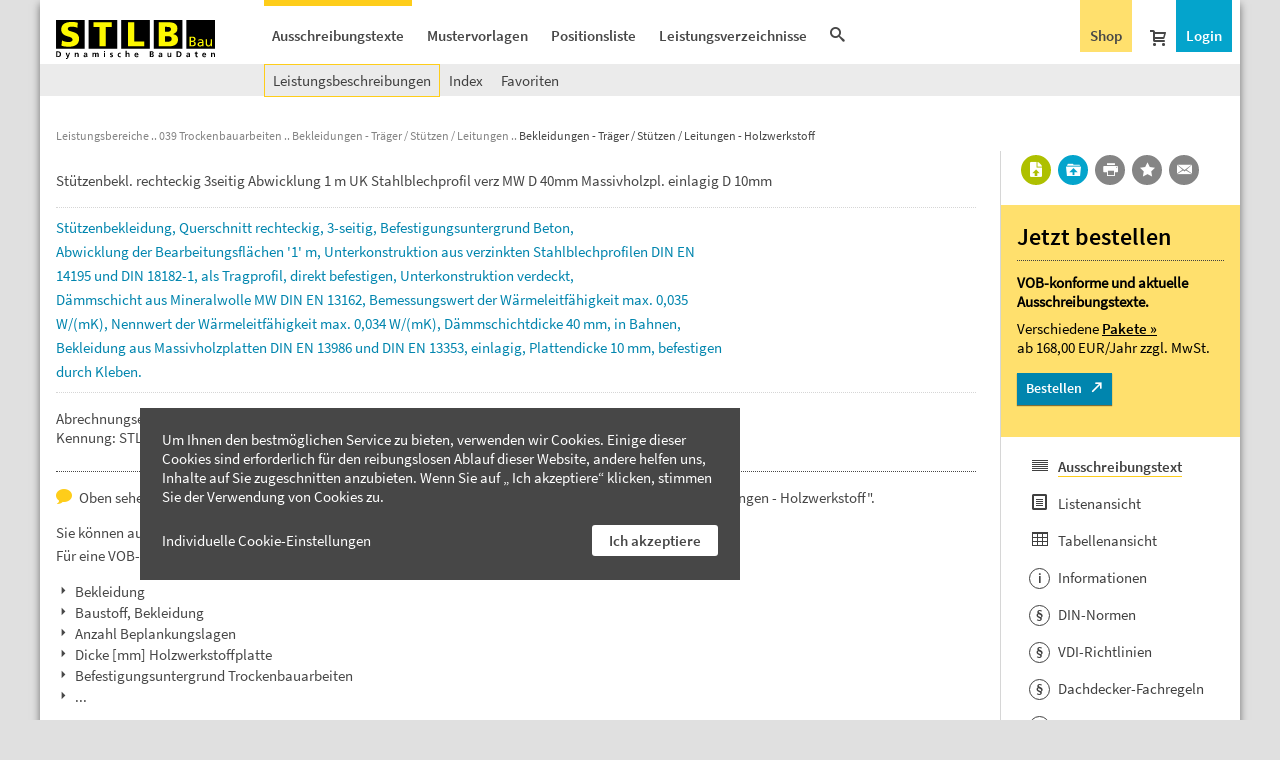

--- FILE ---
content_type: text/html; charset=utf-8
request_url: https://www.stlb-bau-online.de/Ausschreibungstext/Bekleidungen-Traeger-Stuetzen-Leitungen-Holzwerkstoff/6320/STLB-Bau/T/LongText
body_size: 25860
content:


<!DOCTYPE html>

<html lang="de">
<head>


<link rel="Stylesheet" type="text/css" href="/App_Themes/Css/20220915-navGrp.min.css?134104817460000000" />


<meta id="ctl00_ctl00_metaRobots" name="robots" content="index, follow" /><meta http-equiv="Content-Type" content="text/html;charset=utf-8" /><meta name="language" content="de" /><meta name="distribution" content="global" /><meta name="author" content="f:data GmbH" /><meta name="publisher" content="f:data GmbH" /><meta name="company" content="f:data GmbH" /><meta name="reply-to" content="info@fdata.de" /><meta name="revisit-after" content="2" /><meta name="viewport" content="width=device-width, initial-scale=1.0" /><link rel="apple-touch-icon" href="https://www.stlb-bau-online.de/favicon.ico" /><link href="../../../../../App_Themes/STLBBau/icomoon/style.css" rel="stylesheet" type="text/css" />
<link rel="Stylesheet" type="text/css" href="/App_Themes/Css/20220915.min.css?134104817460000000" />
<link href="../../../../../Scripts/jquery.custom-scrollbar.css" charset="utf-8" rel="stylesheet" type="text/css" /><link href="../../../../../Scripts/jquery-1.12.4.min.js" type="text/javascript" /><link href="../../../../../Scripts/LocalisationHelper_10032020.js" type="text/javascript" /><link href="../../../../../App_Themes/STLBBau/icomoon/style.css" type="text/css" rel="stylesheet" /><meta name="description" content="Bekleidungen - Träger / Stützen / Leitungen - Holzwerkstoff - VOB-konforme und neutrale Ausschreibungstexte" /><noscript><h1>Trockenbauarbeiten</h1><p>Stützenbekl. rechteckig 3seitig Abwicklung 1 m UK Stahlblechprofil verz MW D 40mm Massivholzpl. einlagig D 10mm<br />Bitte schalten Sie Javascript ein, um die vollständige Funktionalität der Seite nutzen zu können!</p></noscript><title>
Bekleidungen - Träger / Stützen / Leitungen - Holzwerkstoff - STLB-Bau Ausschreibungstexte
</title></head>
<body id="ctl00_ctl00_body">

<div id="page">
<noscript>Bitte aktivieren Sie JavaScript in Ihrem Browser, um alle Funktionen nutzen zu können.</noscript>

<form method="post" action="/Ausschreibungstext/Bekleidungen-Traeger-Stuetzen-Leitungen-Holzwerkstoff/6320/STLB-Bau/T/LongText" id="aspnetForm">
<div class="aspNetHidden">
<input type="hidden" name="__EVENTTARGET" id="__EVENTTARGET" value="" />
<input type="hidden" name="__EVENTARGUMENT" id="__EVENTARGUMENT" value="" />
<input type="hidden" name="__VIEWSTATE" id="__VIEWSTATE" value="" />
</div>

<script type="text/javascript">
//<![CDATA[
var theForm = document.forms['aspnetForm'];
if (!theForm) {
theForm = document.aspnetForm;
}
function __doPostBack(eventTarget, eventArgument) {
if (!theForm.onsubmit || (theForm.onsubmit() != false)) {
theForm.__EVENTTARGET.value = eventTarget;
theForm.__EVENTARGUMENT.value = eventArgument;
theForm.submit();
}
}
//]]>
</script>


<script src="/WebResource.axd?d=k8_iIxSlMeRJrXubiIhPOHkX54jEvW5ABNXBdfL5C65_2QYc_5TCjpRKLWd5ITNMKGowPh0UEX7pEjs2dtgAkobEzqJ-WrHH--Z6VET97B81&amp;t=638901608248157332" type="text/javascript"></script>


<script src="/Scripts/Public_SBOGroup_21062017.js" type="text/javascript"></script>
<script src="/Scripts/Drag_PanelElements.js" type="text/javascript"></script>
<script src="/ScriptResource.axd?d=e0gUf3yaesA1unBgaAK6kWs_Yz-pQRMvZbk07Khv1TB-TNdeNojmbtlrYL-4ZC43bCZFA6i4VAWhZ4h0b2uOfaOv4JUaqZIJjPPzlrIBDLIY2WaFKvSpl-rKW5jQHZIF0&amp;t=23c9c237" type="text/javascript"></script>
<script src="/ScriptResource.axd?d=MPeYtBsH4f8L6y9IkjazIEAXbDbpToFUMUyvjTDPh67sGqd6FTJ8eSaxKV-gKP1O_2ruGhDEyCwkmkb5m_VXAyAFFxlMB99_VS-Xi5_TnabqptcLfXhzn_RpEoEXqxnIU0EG9F7za0SpZyTI7iPwXA2&amp;t=23c9c237" type="text/javascript"></script>
<script src="../../../../../Scripts/jquery-1.12.4.min.js" type="text/javascript"></script>
<script src="../../../../../Scripts/jquery-ui.min.js" type="text/javascript"></script>
<script src="../../../../../Scripts/SBOHelper_10032020.js" type="text/javascript"></script>
<script src="../../../../../Scripts/LocalisationHelper_10032020.js" type="text/javascript"></script>
<script src="../../../../../Scripts/TopicAnnotations.js" type="text/javascript"></script>
<script src="../../../../../Scripts/Member_SBOGroup_21062017.js" type="text/javascript"></script>
<script src="../../../../../Scripts/jquery.ui.touch-punch.min.js" type="text/javascript"></script>
<script src="../../../../../Scripts/jquery.custom-scrollbar.min.js" type="text/javascript"></script>
<script src="../../../../../Scripts/bxSlider/jquery.bxslider.js" type="text/javascript"></script> 
<input name="ctl00$ctl00$textBoxLastFocus" type="text" id="ctl00_ctl00_textBoxLastFocus" style="display:none;" />
<script type="text/javascript">
//<![CDATA[
Sys.WebForms.PageRequestManager._initialize('ctl00$ctl00$scriptManager', 'aspnetForm', ['tctl00$ctl00$ctl16','','tctl00$ctl00$ctl19','','tctl00$ctl00$contMain$contSBO$ctl00','','tctl00$ctl00$updCookieBtn','','tctl00$ctl00$updcookie',''], ['ctl00$ctl00$scriptManager','','ctl00$ctl00$lbCookieSetupFoot','lbCookieSetupFoot','ctl00$ctl00$lb_ShowDetails',''], ['ctl00$ctl00$lb_CookieOk','lb_CookieOk'], 90, 'ctl00$ctl00');
//]]>
</script>
<input type="hidden" name="ctl00$ctl00$scriptManager" id="ctl00_ctl00_scriptManager" />
<script type="text/javascript">
//<![CDATA[
Sys.Application.setServerId("ctl00_ctl00_scriptManager", "ctl00$ctl00$scriptManager");
Sys.Application._enableHistoryInScriptManager();
//]]>
</script>

<div id="ctl00_ctl00_ctl16">


<div id="panelProgressBackgroundFilter" style="display:none;"></div>
<div id="panelProgressTemplateMessage" style="display:none;" class="overlay1">
<div class="overlayCnt width500">
<div class="dCnt c">
<div class="ph32"></div>
<div id="panelProgressText"></div>
<div class="ph16"></div>
<img id="ctl00_ctl00_controlBusyLoader_Image2" src="../../../../../App_Themes/STLBBau/img/busyLoader.gif" style="height:25px;" />
<div class="ph32"></div>
</div></div>
</div>
<div id="notfication" class="successNotification" style="display:none;">
<div id="successmessage"></div>
</div>
<div id="notificationerror" class="successNotification" style="display:none;background:Red;">
<div id="errormessage"></div>
</div>

</div>




<div class="main" style="position:relative;">
<div class="nav-fix">
<div class="cont">
<a id="ctl00_ctl00_hyperLinkHome" class="brand" href="../../../../../"><img id="ctl00_ctl00_Image2" title="STLB-Bau Online" class="imgM" src="../../../../../App_Themes/STLBBau/img/STLB-Bau.svg" alt="STLB-Bau Online" style="width:160px;" /><img class="imgS" src="../../../../../App_Themes/STLBBau/img/STLB-Bau-s.svg" style="height:32px;width:32px;" /></a>

<div id="ctl00_ctl00_ctl19">

<!-- Menu -->
<div class="brdMenu">
<input name="toggleMenuL" id="toggleMenuL" type="checkbox"/>
<label for="toggleMenuL"><span class="icon-menu3"></span></label>
<div class="tabMenu">
<ul id="menu">
<li class="item">
<a id="ctl00_ctl00_hlSBO" class="aspNetDisabled">Ausschreibungstexte</a>
</li>
<li class="item">
<a id="ctl00_ctl00_hlTemplates" href="../../../../../Mustervorlagen">Mustervorlagen</a>
</li>
<li class="item">
<div id="ctl00_ctl00_panelItemListCounter">

<a id="ctl00_ctl00_hlItemList" href="../../../../../Member/sbo_ItemList.aspx">Positionsliste </a>

</div>
</li>
<li class="item">
<a id="ctl00_ctl00_hlBOQ" href="../../../../../Leistungsverzeichnis/">Leistungsverzeichnisse</a>
</li>
<li class="search">
<a onclick="OpenSearch('slow');"><span class="icon-search3"></span></a>
</li>


<li class="login"><a id="ctl00_ctl00_controlLogin_hyperLinkLogin" class="buttonLogin" rel="noindex, nofollow" href="../../../../../Login.aspx?ReturnUrl=https%3a%2f%2fwww.stlb-bau-online.de%2fPublic%2fsbo_Group.aspx%3fgroupId%3d6320%26catalogId%3dSTLB-Bau%26groupType%3dT%26menu%3dLongText">Login</a></li>
<li class="loggedIn">

</li>




<li class="basket">
<a id="ctl00_ctl00_hlBasket" class="basket" href="../../../../../Order/basket.aspx">
<span class="icon-cart2"></span><span class="basketTxt">Warenkorb</span> </a>
</li>
<li class="nav-shop">
<a id="ctl00_ctl00_hlShop" href="../../../../../Order/shop.aspx">Shop</a>
</li>
</ul>
</div>
</div>



</div>
</div>
</div>


<div id="ctl00_ctl00_panelSearch" class="_searchBox pSearch" onkeypress="javascript:return WebForm_FireDefaultButton(event, &#39;ctl00_ctl00_bSearch&#39;)" style="display:none;">

<div>
<table><tr>
<td><input name="ctl00$ctl00$tbSearch" type="text" id="ctl00_ctl00_tbSearch" class="_tbSearch" onclick="this.select();" /></td>
<td><a onclick="ShowBusy($(this));" id="ctl00_ctl00_bSearch" href="javascript:__doPostBack(&#39;ctl00$ctl00$bSearch&#39;,&#39;&#39;)"><span class="icon-search3"></span></a></td>
</tr></table>
</div>

</div>
</div>


<div>

<div class="brdSubMenu">

<input name="toggleMenuSub" id="toggleMenuSub" type="checkbox"/>
<label for="toggleMenuSub"></label>
<ul class="ulSubMenu">
<li><a id="hl_Tree" class="aspNetDisabled">Leistungsbeschreibungen</a></li>
<li><a id="hl_Index" href="../../../../../Ausschreibungstexte/Index/a/0">Index</a></li>
<li><a id="hl_Bookmarks" href="../../../../../Member/sbo_Bookmarks.aspx?tagFilter=AllMatches">Favoriten</a></li>
</ul>
</div>
<div id="divGroup" class="isGroup">
<div id="divBC" class="breadCrumbs">
<div class="dBackTSearch"></div>

<a id="hl_Br" href="../../../../../Ausschreibungstexte/Leistungsbereiche/1">Leistungsbereiche</a>

<a id="hl_Br" href="../../../../../Ausschreibungstexte/039-Trockenbauarbeiten/9543">039 Trockenbauarbeiten</a>

<a id="hl_Br" href="../../../../../Ausschreibungstexte/Bekleidungen-Traeger-Stuetzen-Leitungen/16567">Bekleidungen - Träger / Stützen / Leitungen</a>

<span>Bekleidungen - Träger / Stützen / Leitungen - Holzwerkstoff</span>
</div>

<div id="ctl00_ctl00_contMain_contSBO_ctl00">



<div class="tabSBO">

<div class="sboL">





<div id="panelMsgMenu" style="display:none;" class="overlay1">
<div class="overlayH width500">
<a class="icon-close2" title="Schließen" onclick="javascript:CloseMenuAdvice();"></a>
Hinweis
</div>
<div class="overlayCnt width500">
<div class="dCnt">
<div>Um diese Funktion zu nutzen, loggen Sie sich bitte ein.</div>
<div class="ph16"></div>
<div class="brdBtnDialog">
<a id="ctl00_ctl00_contMain_contSBO_HyperLink2" class="btn prim wrap" href="../../../../../Public/acc_Register.aspx">Jetzt anmelden und ausprobieren</a>
</div>
</div>
</div>
</div>

<div id="ctl00_ctl00_contMain_contSBO_panelMainLongText">


<h1 class="shortTxt">
Stützenbekl. rechteckig 3seitig Abwicklung 1 m UK Stahlblechprofil verz MW D 40mm Massivholzpl. einlagig D 10mm



</h1>



<div class="brdLongTxt"></div>
<div id="ctl00_ctl00_contMain_contSBO_panelLongText" class="longText">





<a id="ctl00_ctl00_contMain_contSBO_repeaterLongText_ctl00_lbLTP" title="Bekleidung" href="javascript:__doPostBack(&#39;ctl00$ctl00$contMain$contSBO$repeaterLongText$ctl00$lbLTP&#39;,&#39;&#39;)" style="cursor:pointer;"><span>Stützenbekleidung, </span><span> </span></a>






<a id="ctl00_ctl00_contMain_contSBO_repeaterLongText_ctl01_lbLTP" title="Querschnittsform Stütze/Träger/Pfeilervorlage" href="javascript:__doPostBack(&#39;ctl00$ctl00$contMain$contSBO$repeaterLongText$ctl01$lbLTP&#39;,&#39;&#39;)" style="cursor:pointer;"><span>Querschnitt </span><span>rechteckig, </span><span> </span></a>






<a id="ctl00_ctl00_contMain_contSBO_repeaterLongText_ctl02_lbLTP" title="Anzahl Seitenflächen" href="javascript:__doPostBack(&#39;ctl00$ctl00$contMain$contSBO$repeaterLongText$ctl02$lbLTP&#39;,&#39;&#39;)" style="cursor:pointer;"><span>3-seitig, </span><span> </span></a>






<a id="ctl00_ctl00_contMain_contSBO_repeaterLongText_ctl03_lbLTP" title="Befestigungsuntergrund Trockenbauarbeiten" href="javascript:__doPostBack(&#39;ctl00$ctl00$contMain$contSBO$repeaterLongText$ctl03$lbLTP&#39;,&#39;&#39;)" style="cursor:pointer;"><span>Befestigungsuntergrund </span><span>Beton, </span><span> </span></a>




<span id="ctl00_ctl00_contMain_contSBO_repeaterLongText_ctl04_Span1"><br /></span>



<span> </span>




<a id="ctl00_ctl00_contMain_contSBO_repeaterLongText_ctl05_lbLTP" title="Abwicklung [m] Bauteil" href="javascript:__doPostBack(&#39;ctl00$ctl00$contMain$contSBO$repeaterLongText$ctl05$lbLTP&#39;,&#39;&#39;)" style="cursor:pointer;"><span>Abwicklung </span><span>der </span><span>Bearbeitungsflächen </span><span>'1' </span><span>m, </span><span> </span></a>






<a id="ctl00_ctl00_contMain_contSBO_repeaterLongText_ctl06_lbLTP" title="Baustoff, Unterkonstruktion" href="javascript:__doPostBack(&#39;ctl00$ctl00$contMain$contSBO$repeaterLongText$ctl06$lbLTP&#39;,&#39;&#39;)" style="cursor:pointer;"><span>Unterkonstruktion </span><span>aus </span><span>verzinkten </span><span>Stahlblechprofilen </span><span>DIN </span><span>EN </span><span>14195 </span><span>und </span><span>DIN </span><span>18182-1, </span><span> </span></a>






<a id="ctl00_ctl00_contMain_contSBO_repeaterLongText_ctl07_lbLTP" title="Unterkonstruktion Trockenbau" href="javascript:__doPostBack(&#39;ctl00$ctl00$contMain$contSBO$repeaterLongText$ctl07$lbLTP&#39;,&#39;&#39;)" style="cursor:pointer;"><span>als </span><span>Tragprofil, </span><span> </span></a>






<a id="ctl00_ctl00_contMain_contSBO_repeaterLongText_ctl08_lbLTP" title="Befestigung Unterkonstruktion" href="javascript:__doPostBack(&#39;ctl00$ctl00$contMain$contSBO$repeaterLongText$ctl08$lbLTP&#39;,&#39;&#39;)" style="cursor:pointer;"><span>direkt </span><span>befestigen, </span><span> </span></a>






<a id="ctl00_ctl00_contMain_contSBO_repeaterLongText_ctl09_lbLTP" title="Sichtbarkeit Unterkonstruktion" href="javascript:__doPostBack(&#39;ctl00$ctl00$contMain$contSBO$repeaterLongText$ctl09$lbLTP&#39;,&#39;&#39;)" style="cursor:pointer;"><span>Unterkonstruktion </span><span>verdeckt, </span><span> </span></a>




<span id="ctl00_ctl00_contMain_contSBO_repeaterLongText_ctl10_Span1"><br /></span>

<a id="ctl00_ctl00_contMain_contSBO_repeaterLongText_ctl10_lbLTP" title="Dämmstoff" href="javascript:__doPostBack(&#39;ctl00$ctl00$contMain$contSBO$repeaterLongText$ctl10$lbLTP&#39;,&#39;&#39;)" style="cursor:pointer;"><span>Dämmschicht </span><span>aus </span><span>Mineralwolle </span><span> </span></a>






<a id="ctl00_ctl00_contMain_contSBO_repeaterLongText_ctl11_lbLTP" title="Kurzzeichen Dämmstoff" href="javascript:__doPostBack(&#39;ctl00$ctl00$contMain$contSBO$repeaterLongText$ctl11$lbLTP&#39;,&#39;&#39;)" style="cursor:pointer;"><span>MW </span><span> </span></a>






<a id="ctl00_ctl00_contMain_contSBO_repeaterLongText_ctl12_lbLTP" title="Norm Dämmstoff" href="javascript:__doPostBack(&#39;ctl00$ctl00$contMain$contSBO$repeaterLongText$ctl12$lbLTP&#39;,&#39;&#39;)" style="cursor:pointer;"><span>DIN </span><span>EN </span><span>13162, </span><span> </span></a>






<a id="ctl00_ctl00_contMain_contSBO_repeaterLongText_ctl13_lbLTP" title="Bemessungswert Wärmeleitfähigkeit [W/(mK)]" href="javascript:__doPostBack(&#39;ctl00$ctl00$contMain$contSBO$repeaterLongText$ctl13$lbLTP&#39;,&#39;&#39;)" style="cursor:pointer;"><span>Bemessungswert </span><span>der </span><span>Wärmeleitfähigkeit </span><span>max. </span><span>0,035 </span><span>W/(mK), </span><span> </span></a>






<a id="ctl00_ctl00_contMain_contSBO_repeaterLongText_ctl14_lbLTP" title="Nennwert Wärmeleitfähigkeit [W/(mK)]" href="javascript:__doPostBack(&#39;ctl00$ctl00$contMain$contSBO$repeaterLongText$ctl14$lbLTP&#39;,&#39;&#39;)" style="cursor:pointer;"><span>Nennwert </span><span>der </span><span>Wärmeleitfähigkeit </span><span>max. </span><span>0,034 </span><span>W/(mK), </span><span> </span></a>






<a id="ctl00_ctl00_contMain_contSBO_repeaterLongText_ctl15_lbLTP" title="Dicke [mm] Dämmschicht" href="javascript:__doPostBack(&#39;ctl00$ctl00$contMain$contSBO$repeaterLongText$ctl15$lbLTP&#39;,&#39;&#39;)" style="cursor:pointer;"><span>Dämmschichtdicke </span><span>40 </span><span>mm, </span><span> </span></a>






<a id="ctl00_ctl00_contMain_contSBO_repeaterLongText_ctl16_lbLTP" title="Liefer-/Einbauform Dämmstoff" href="javascript:__doPostBack(&#39;ctl00$ctl00$contMain$contSBO$repeaterLongText$ctl16$lbLTP&#39;,&#39;&#39;)" style="cursor:pointer;"><span>in </span><span>Bahnen, </span><span> </span></a>






<a id="ctl00_ctl00_contMain_contSBO_repeaterLongText_ctl17_lbLTP" title="Baustoff, Bekleidung" href="javascript:__doPostBack(&#39;ctl00$ctl00$contMain$contSBO$repeaterLongText$ctl17$lbLTP&#39;,&#39;&#39;)" style="cursor:pointer;"><span>Bekleidung </span><span>aus </span><span>Massivholzplatten </span><span>DIN </span><span>EN </span><span>13986 </span><span>und </span><span>DIN </span><span>EN </span><span>13353, </span><span> </span></a>






<a id="ctl00_ctl00_contMain_contSBO_repeaterLongText_ctl18_lbLTP" title="Anzahl Beplankungslagen" href="javascript:__doPostBack(&#39;ctl00$ctl00$contMain$contSBO$repeaterLongText$ctl18$lbLTP&#39;,&#39;&#39;)" style="cursor:pointer;"><span>einlagig, </span><span> </span></a>






<a id="ctl00_ctl00_contMain_contSBO_repeaterLongText_ctl19_lbLTP" title="Dicke [mm] Holzwerkstoffplatte" href="javascript:__doPostBack(&#39;ctl00$ctl00$contMain$contSBO$repeaterLongText$ctl19$lbLTP&#39;,&#39;&#39;)" style="cursor:pointer;"><span>Plattendicke </span><span>10 </span><span>mm, </span><span> </span></a>






<a id="ctl00_ctl00_contMain_contSBO_repeaterLongText_ctl20_lbLTP" title="Befestigung Bekleidung" href="javascript:__doPostBack(&#39;ctl00$ctl00$contMain$contSBO$repeaterLongText$ctl20$lbLTP&#39;,&#39;&#39;)" style="cursor:pointer;"><span>befestigen </span><span>durch </span><span>Kleben. </span></a>




</div>
<div class="brdLongTxt"></div> 
<div class="divUnit">

<div id="ctl00_ctl00_contMain_contSBO_panelUnit">
Abrechnungseinheit: <a id="ctl00_ctl00_contMain_contSBO_linkButtonUnit" href="javascript:__doPostBack(&#39;ctl00$ctl00$contMain$contSBO$linkButtonUnit&#39;,&#39;&#39;)">m</a>
</div>
Kennung: STLB-Bau 2025-10 039
</div>

<div class="pInfoPubl">
<div class="divContinue">
Oben sehen Sie einen Beispiel-Ausschreibungstext aus dem Bereich "Bekleidungen - Träger / Stützen / Leitungen - Holzwerkstoff". 
</div>
<div>
Sie können aus <span class="sCntPropValue">166 Textbausteinen</span> den für Sie passenden Ausschreibungstext zusammenstellen.
<div class="ph4"></div>
Für eine VOB-konforme Leistungsbeschreibung stehen u.a. folgenden Beschreibungsmerkmale zur Verfügung:
<ul class="ulPublParam"><li>Bekleidung</li><li>Baustoff, Bekleidung</li><li>Anzahl Beplankungslagen</li><li>Dicke [mm] Holzwerkstoffplatte</li><li>Befestigungsuntergrund Trockenbauarbeiten</li><li>...</li></ul>
</div>

<a id="ctl00_ctl00_contMain_contSBO_HyperLink2341" class="btn prim btnArR" href="../../../../../Public/acc_Register.aspx">Jetzt anmelden und ausprobieren</a>
</div>
<div class="ph32"></div>

</div> 

</div>

<div class="sboR">
<div class="groupFunct">
<a id="ctl00_ctl00_contMain_contSBO_hl1" class="iItemLst" onclick="javascript:ShowMenuAdvice();"><span id="ctl00_ctl00_contMain_contSBO_imageAddToItemList" class="icon-file-upload" style="font-size:24px;" title="In die Positionsliste"></span></a>
<a id="ctl00_ctl00_contMain_contSBO_hl2" class="iBOQ" onclick="javascript:ShowMenuAdvice();"><span id="ctl00_ctl00_contMain_contSBO_imageShowBOQDialog" class="icon-folder-upload" style="font-size:24px;" title="In ein Leistungsverzeichnis"></span></a>
<a id="ctl00_ctl00_contMain_contSBO_hl3" onclick="javascript:ShowMenuAdvice();"><span id="ctl00_ctl00_contMain_contSBO_Span9" class="icon-print2" title="Ausdrucken"></span></a>
<a id="ctl00_ctl00_contMain_contSBO_hl4" onclick="javascript:ShowMenuAdvice();">
<span class="icon-star6" style="font-size:24px;" title="Als Favorit speichern"></span>
</a>
<a id="ctl00_ctl00_contMain_contSBO_hl5" onclick="javascript:ShowMenuAdvice();">
<span class="icon-envelop2" style="font-size:24px;" title="Fragen an die Redaktion"></span>
</a>
</div>




<div class="order">
<div class="oHead">Jetzt bestellen</div>
<div class="txt"><b>VOB-konforme und aktuelle Ausschreibungstexte.</b></div>
<div class="txt">Verschiedene <a id="ctl00_ctl00_contMain_contSBO_controlOrderSBO_hyperLinkShop" class="u b nowrap" href="../../../../../Order/shop.aspx">Pakete &raquo;</a> <span class="nowrap">ab 168,00 EUR/Jahr <span>zzgl. MwSt.</span></span></div>
<a id="ctl00_ctl00_contMain_contSBO_controlOrderSBO_hyperLinkShop2" class="btn prim btnArR" href="../../../../../Order/shop.aspx">Bestellen</a>
</div>

<div class="navLeft">
<a id="ctl00_ctl00_contMain_contSBO_hyperLinkLongText" title="Ausschreibungstext" class="aspNetDisabled" onclick="javascript:ShowMenuAdvice();"><span class="icon-paragraph-justify"></span><span class="xl">Ausschreibungstext</span></a>
<a id="ctl00_ctl00_contMain_contSBO_hyperLinkList" title="Listenansicht" onclick="javascript:ShowMenuAdvice();"><span class="icon-file"></span><span class="xl">Listenansicht</span></a>
<a id="ctl00_ctl00_contMain_contSBO_hyperLinkTableCells" title="Tabellenansicht" class="viewTable" onclick="javascript:ShowMenuAdvice();"><span class="icon-table2"></span><span class="xl">Tabellenansicht</span></a>
<a id="ctl00_ctl00_contMain_contSBO_hyperLinkInfos" title="Weitere Informationen zur Bauleistung" onclick="javascript:ShowMenuAdvice();"><span class="ico">i</span><span class="xl">Informationen</span></a>
<a id="ctl00_ctl00_contMain_contSBO_hyperLinkNormTopics" title="Zugehörige DIN-Normen" onclick="javascript:ShowMenuAdvice();"><span class="ico">§</span><span class="xl">DIN-Normen</span></a>
<a id="ctl00_ctl00_contMain_contSBO_hyperLinkVDITopics" title="Zugehörige VDI-Richtlinien" onclick="javascript:ShowMenuAdvice();"><span class="ico">§</span><span class="xl">VDI-Richtlinien</span></a>
<a id="ctl00_ctl00_contMain_contSBO_hyperLinkDDNormTopics" title="Zugehörige Dachdecker-Fachregeln" onclick="javascript:ShowMenuAdvice();"><span class="ico">§</span><span class="xl">Dachdecker-Fachregeln</span></a>
<a id="ctl00_ctl00_contMain_contSBO_hyperLinkPrice" title="Baupreise" onclick="javascript:ShowMenuAdvice();"><span class="ico">€</span><span class="xl">Baupreise</span></a>
<a id="ctl00_ctl00_contMain_contSBO_hyperLinkSimilarGroups" title="Ähnliche Leistungen" onclick="javascript:ShowMenuAdvice();"><span class="ico">i</span><span class="xl">Ähnliche Leistungen</span></a>
</div>

</div>

</div>
 

</div>
<script type="text/JavaScript">
function PreventCopy(e) {
return false
}
function Enable() {
return true
}
document.onselectstart = new Function("return false")
if (window.sidebar) {
document.onmousedown = PreventCopy
document.onclick = Enable
}
</script>



</div>

</div>


<div id="footer">
<div class="tabFoot">
<div>
<div class="b">STLB-Bau 
Version 2025-10</div>
<div></div>
</div>
<div>
<div><a id="ctl00_ctl00_HyperLink1" href="../../../../../Public/home_Faq.aspx"><span class="icon-arrow-right3"></span> FAQ</a></div>
<div><a href="../../../../../Public/home_Contact.aspx"><span class="icon-arrow-right3"></span> Kontakt</a></div>
<div><a href="../../../../../Public/home_PrivacyPolicy.aspx"><span class="icon-arrow-right3"></span> Datenschutzerklärung</a></div>
<div><a href="../../../../../Public/home_Impressum.aspx"><span class="icon-arrow-right3"></span> Impressum</a></div>
</div>
<div>
<div><a href="http://logic.stlb-bau-online.de/Services/Fdata.Order.DocumentServer/AGB.aspx?id=fb1c23b3-5243-475a-8dc1-3fffd9ae68d9" id="ctl00_ctl00_controlAGB_hyperLinkAGB" target="_blank">AGB</a>
</div>
<div id="ctl00_ctl00_updCookieBtn">

<a id="lbCookieSetupFoot" href="javascript:__doPostBack(&#39;ctl00$ctl00$lbCookieSetupFoot&#39;,&#39;&#39;)">Cookie-Einstellungen</a>

</div>
</div>
</div>
<div class="footLogo">
<img title="DIN Bauportal GmbH" src="../../../../../App_Themes/STLBBau/img/DIN-Bauportal.svg" alt="DIN Bauportal GmbH" style="width:110px;" />
<img title="DIN Deutsches Institut für Normung e.V." src="../../../../../App_Themes/STLBBau/img/DIN.svg" alt="DIN Deutsches Institut für Normung e.V." style="width:25px;" />
<img title="Gemeinsamer Ausschuss Elektronik im Bauwesen (GAEB)" src="../../../../../App_Themes/STLBBau/img/GAEB.svg" alt="Gemeinsamer Ausschuss Elektronik im Bauwesen (GAEB)" style="width:45px;" />
<img title="Dr. Schiller &amp; Partner GmbH - Dynamische BauDaten" src="../../../../../App_Themes/STLBBau/img/DBD.svg" alt="Dr. Schiller &amp; Partner GmbH - Dynamische BauDaten" style="width:60px;" />

</div>

</div>
<div id="ctl00_ctl00_updcookie">


<div id="pnlCookieBar" class="cookies">
Um Ihnen den bestmöglichen Service zu bieten, verwenden wir Cookies. Einige dieser Cookies sind erforderlich für den reibungslosen Ablauf dieser Website, andere helfen uns, Inhalte auf Sie zugeschnitten anzubieten. Wenn Sie auf „ Ich akzeptiere“ klicken, stimmen Sie der Verwendung von Cookies zu.<br />
<a id="ctl00_ctl00_lb_ShowDetails" class="cookie-detail" href="javascript:__doPostBack(&#39;ctl00$ctl00$lb_ShowDetails&#39;,&#39;&#39;)">Individuelle Cookie-Einstellungen</a>
<a id="lb_CookieOk" class="cookie-OK" href="javascript:__doPostBack(&#39;ctl00$ctl00$lb_CookieOk&#39;,&#39;&#39;)">Ich akzeptiere</a>
</div>

</div>

<div class="aspNetHidden">

<input type="hidden" name="__SCROLLPOSITIONX" id="__SCROLLPOSITIONX" value="0" />
<input type="hidden" name="__SCROLLPOSITIONY" id="__SCROLLPOSITIONY" value="0" />
</div>

<script type="text/javascript">
//<![CDATA[
BusyEnd();
theForm.oldSubmit = theForm.submit;
theForm.submit = WebForm_SaveScrollPositionSubmit;

theForm.oldOnSubmit = theForm.onsubmit;
theForm.onsubmit = WebForm_SaveScrollPositionOnSubmit;
//]]>
</script>
</form>
</div>

</body>
</html>


--- FILE ---
content_type: text/css
request_url: https://www.stlb-bau-online.de/App_Themes/Css/20220915-navGrp.min.css?134104817460000000
body_size: 6359
content:
@charset "UTF-8";.dinDocNumber{margin-bottom:2px;font-family:sanspro_bold;font-weight:400;max-width:calc(100% - 18px);width:calc(100% - 18px);overflow:hidden;white-space:nowrap;text-overflow:ellipsis}.dinDocTitle{font-size:14px;margin-bottom:2px;max-width:100%;width:100%;overflow:hidden;white-space:nowrap;text-overflow:ellipsis}.dinTopicTitle{font-size:14px;margin-top:4px;font-family:sanspro_bold;font-weight:400;max-width:100%;width:100%;overflow:hidden;white-space:nowrap;text-overflow:ellipsis}.tabDinChoice{width:100%}.tabDinChoice ul{list-style-type:none;width:100%}.tabDinChoice li a{display:block}.tabDinChoice li:not(:last-child) a{border-bottom:1px dotted #d6d6d6}.groupFunct a{display:inline-block}.groupFunct a span[class^=icon-]{display:inline-block;margin:0 0 4px 4px;background:#858585;color:#fff!important;border-radius:50%;padding:7px 7px 8px 8px;font-size:15px!important}.groupFunct a span[class^=icon-]:hover{background:#707070}.groupFunct .aspNetDisabled{opacity:.4;cursor:default!important}.shortTxt{font-size:15px!important;margin-bottom:12px!important}.brdLongTxt{border-top:1px dotted #d6d6d6;margin:8px 0}.dinContent{position:relative}.dinContent img{position:absolute;left:0;top:0}.tabSBO{display:flex;flex-wrap:wrap;-ms-justify-content:start;justify-content:flex-start;align-items:stretch;-ms-flex-align:stretch;-moz-box-align:stretch;align-content:stretch;-ms-flex-line-pack:stretch;width:100%}@media screen and (min-width:768px){.toggleFaq{display:none}.tabDinChoice .row>div:first-child{white-space:nowrap;padding:4px 16px}.tabDinChoice .row:nth-child(2n){background:#efefef}.tabDinChoice .row:first-child>div{padding:4px 16px!important;border-bottom:1px solid #d6d6d6;font-weight:700}.tabDinChoice li a{padding:4px 16px;text-indent:-16px}.tabDinChoice li a:before{content:"\eace";font-family:icomoon}.isGroup{position:relative}.tabSBO{flex-direction:row}.sboL{flex-shrink:1;flex-grow:1;width:calc(100% - 240px);padding:0 24px 16px 16px}.sboR{flex-shrink:0;flex-grow:0;width:240px;border-left:1px solid #d6d6d6}.navLeft{padding:16px 24px 16px 0}.navLeft a{display:block;padding:4px 0 4px 28px;margin-bottom:8px}.navLeft a *{color:#404040;font-size:15px}.navLeft .ico,.navLeft [class^=icon-]{font-size:16px;display:inline-block;margin-right:8px;width:21px;height:21px;text-align:center}.navLeft .ico-font{font-size:9px!important}.navLeft .ico-img img{width:10px}.navLeft a.aspNetDisabled,.navLeft a.aspNetDisabled:hover{opacity:1!important;pointer-events:none;font-family:sanspro_bold;font-weight:400}.navLeft a.aspNetDisabled .xl,.navLeft a.aspNetDisabled:hover .xl{border-bottom:1px solid #fecd1a}.navLeft a:hover{font-family:sanspro_bold;font-weight:400}.navLeft a:hover *{color:#000!important}.navLeft a:hover .ico{border:1px solid #000}.navLeft .ico{font-family:sanspro_bold;font-weight:400;border:1px solid #404040;border-radius:50%;line-height:18px;font-size:14px}.groupFunct{padding:4px 16px 16px}.shortTxt{padding-top:16px}.tabLst{width:100%;margin-top:4px}.tabLst>div{display:table-row}.tabLst>div:hover>div{background:#f5f5f5!important}.tabLst>div>div{display:table-cell;border-bottom:1px dotted #d6d6d6;vertical-align:middle}.tabLst>div>div:first-child{padding:4px 16px 4px 0;width:50%}.tabLst>div>div:nth-child(2){width:calc(50% - 48px)}.tabLst>div>div:nth-child(2)>a{padding:4px 0;display:block}.tabLst>div>div:last-child{width:48px;text-align:right}.tabLst>div>div:last-child a,.tabLst>div>div:last-child input{display:inline-block;margin-right:4px}.tabLst .excluded>div>a{color:#858585}.dinContent{padding-left:64px}.h2Din{font-size:18px;color:#858585;margin-bottom:4px}.tabDIN276Head .row>div{padding:2px 0;color:#858585}.tabDIN276Head .row>div:first-child{width:180px}.tabDIN276 .row>div{padding:2px 0;border-top:1px dotted #d6d6d6}.tabDIN276 .row>div:nth-child(2){padding-right:8px}.tabDIN276 .row>div:first-child{width:180px}.ulSim{list-style-type:none}.ulSim li:before{content:"\ea1e";font-family:icomoon;color:#707070;font-size:12px;padding-right:4px}.ulSim li{padding:4px 0}}@media screen and (max-width:767px){.groupFunct{padding:16px 16px 12px;text-align:center;background:#ebebeb}.groupFunct>div{display:inline-block}.groupFunct>div [class^=icon-]{font-size:24px;display:inline-block;padding:12px;margin-right:4px}.navLeft{background:#ebebeb;text-align:center;min-width:320px;height:48px;border-top:1px solid #fff;display:flex;justify-content:center}.navLeft a{display:inline-block;height:48px}.navLeft [class^=icon-]{font-size:24px;display:inline-block;padding:12px;margin-right:4px}.navLeft .ico{border:1px solid #404040;border-radius:50%;display:inline-block;margin:10px 4px 0;width:29px;height:29px;text-align:center;font-family:sanspro_bold;font-weight:400;line-height:27px;font-size:18px;color:#474747}.navLeft .ico-font{font-size:11px!important}.navLeft .ico-img{display:flex!important;align-items:center;justify-content:center}.navLeft .ico-img img{width:12px}.navLeft .viewTable{display:none}.navLeft .aspNetDisabled{background:#ccc;cursor:default;pointer-events:none}.navLeft .xl{display:none}.tabLst{width:100%;margin-top:16px}.tabLst:first-child>div:first-child{display:none}.tabLst>div:first-child *{color:grey;font-size:16px}.tabLst>div>div{padding:2px 16px}.tabLst>div>div:first-child{padding:8px 16px 2px}.tabLst>div>div:last-child{border-bottom:1px dotted #d6d6d6;padding:2px 16px 6px}.divUnit,.longText,.pXS,.tabGrpInfo,.ulSimH{padding:0 16px}.dinContent{padding-left:40px}.dinContent img{width:32px}.h2Din{font-size:16px;color:#858585;margin-bottom:4px}.tabDinChoice .row>div:first-child a{padding:8px 16px;background:#efefef;display:block}.tabDinChoice .row>div:last-child{padding-bottom:24px}.tabDinChoice .row:first-child{display:none}.tabDinChoice li a{padding:8px 16px}.tabSBO{flex-direction:column}.sboL{order:2}.sboR{order:1;padding-bottom:16px}.shortTxt,.tabLstHead,.toggleLongTxt{padding:4px 16px!important}.tabDIN276Head{display:none}.tabDIN276 .row{border-bottom:1px dotted #d6d6d6;zoom:1;padding:4px 0}.tabDIN276 .row::after,.tabDIN276 .row::before{content:" ";display:table}.tabDIN276 .row::after{clear:both}.tabDIN276 .row>div{padding:2px 0}.tabDIN276 .row>div:first-child{color:#858585;padding-left:16px}.tabDIN276 .row>div:nth-child(2){float:left;width:50px;padding-left:16px}.tabDIN276 .row>div:last-child{width:calc(100% - 50px);float:left;padding-left:4px;padding-right:16px}.ulSim{list-style-type:none;margin-top:4px}.ulSim li{padding:8px 16px;border-top:1px dotted #d6d6d6}}

--- FILE ---
content_type: text/css
request_url: https://www.stlb-bau-online.de/App_Themes/STLBBau/icomoon/style.css
body_size: 61830
content:
@font-face {
	font-family: 'icomoon';
	src:url('fonts/icomoon.eot?973i9e');
	src:url('fonts/icomoon.eot?#iefix973i9e') format('embedded-opentype'),
		/*url('fonts/icomoon.woff?973i9e') format('woff'),*/
		url('fonts/icomoon.ttf?973i9e') format('truetype'),
		url('fonts/icomoon.svg?973i9e#icomoon') format('svg');
	font-weight: normal;
	font-style: normal;
}

[class^="icon-"], [class*=" icon-"] {
	font-family: 'icomoon' !important;
	speak: none;
	font-style: normal;
	font-weight: normal;
	font-variant: normal;
	text-transform: none;
	line-height: 1;
	color:#474747;

	/* Better Font Rendering =========== */
	-webkit-font-smoothing: antialiased;
	-moz-osx-font-smoothing: grayscale;
}

.icon-address-book2:before {
	content: "\e601";
}
.icon-address-book:before {
	content: "\e602";
}
.icon-zoom-out2:before {
	content: "\e603";
}
.icon-zoom-out:before {
	content: "\e604";
}
.icon-zoom-in2:before {
	content: "\e605";
}
.icon-zoom-in:before {
	content: "\e606";
}
.icon-youtube2:before {
	content: "\e8b7";
}
.icon-youtube:before {
	content: "\e8b8";
}
.icon-yin-yang:before {
	content: "\e8b9";
}
.icon-yelp:before {
	content: "\e8ba";
}
.icon-yahoo:before {
	content: "\e8bb";
}
.icon-xing2:before {
	content: "\e607";
}
.icon-xing:before {
	content: "\e608";
}
.icon-wrench4:before {
	content: "\e609";
}
.icon-wrench3:before {
	content: "\e60a";
}
.icon-wrench2:before {
	content: "\e60b";
}
.icon-wrench:before {
	content: "\e60c";
}
.icon-wordpress2:before {
	content: "\e8bc";
}
.icon-wordpress:before {
	content: "\e8bd";
}
.icon-wondering2:before {
	content: "\e8be";
}
.icon-wondering:before {
	content: "\e8bf";
}
.icon-woman:before {
	content: "\e8c0";
}
.icon-wink2:before {
	content: "\e60d";
}
.icon-wink:before {
	content: "\e60e";
}
.icon-windy:before {
	content: "\e60f";
}
.icon-windows8:before {
	content: "\e610";
}
.icon-windows:before {
	content: "\e611";
}
.icon-width:before {
	content: "\e612";
}
.icon-weather-snow:before {
	content: "\e8c1";
}
.icon-weather-rain:before {
	content: "\e8c2";
}
.icon-weather-lightning:before {
	content: "\e8c3";
}
.icon-wave2:before {
	content: "\e8c4";
}
.icon-wave:before {
	content: "\e8c5";
}
.icon-watch:before {
	content: "\e613";
}
.icon-warning2:before {
	content: "\e614";
}
.icon-warning:before {
	content: "\e615";
}
.icon-wand2:before {
	content: "\e616";
}
.icon-wand:before {
	content: "\e617";
}
.icon-volume-mute6:before {
	content: "\e618";
}
.icon-volume-mute5:before {
	content: "\e8c6";
}
.icon-volume-mute4:before {
	content: "\e8c7";
}
.icon-volume-mute3:before {
	content: "\e8c8";
}
.icon-volume-mute2:before {
	content: "\e8c9";
}
.icon-volume-mute:before {
	content: "\e8ca";
}
.icon-volume-medium2:before {
	content: "\e619";
}
.icon-volume-medium:before {
	content: "\e61a";
}
.icon-volume-low2:before {
	content: "\e61b";
}
.icon-volume-low:before {
	content: "\e61c";
}
.icon-volume-increase2:before {
	content: "\e61d";
}
.icon-volume-increase:before {
	content: "\e61e";
}
.icon-volume-high2:before {
	content: "\e8cb";
}
.icon-volume-high:before {
	content: "\e8cc";
}
.icon-volume-decrease2:before {
	content: "\e8cd";
}
.icon-volume-decrease:before {
	content: "\e8ce";
}
.icon-volume5:before {
	content: "\e8cf";
}
.icon-volume4:before {
	content: "\e61f";
}
.icon-volume3:before {
	content: "\e620";
}
.icon-volume2:before {
	content: "\e621";
}
.icon-volume1:before {
	content: "\e622";
}
.icon-volume0:before {
	content: "\e623";
}
.icon-vimeo3:before {
	content: "\e624";
}
.icon-vimeo2:before {
	content: "\e8d0";
}
.icon-vimeo:before {
	content: "\e8d1";
}
.icon-vector:before {
	content: "\e8d2";
}
.icon-vcard:before {
	content: "\e8d3";
}
.icon-users5:before {
	content: "\e8d4";
}
.icon-users4:before {
	content: "\e625";
}
.icon-users3:before {
	content: "\e626";
}
.icon-users2:before {
	content: "\e627";
}
.icon-users:before {
	content: "\e628";
}
.icon-user-plus3:before {
	content: "\e629";
}
.icon-user-plus2:before {
	content: "\e62a";
}
.icon-user-plus:before {
	content: "\e8d5";
}
.icon-user-minus3:before {
	content: "\e8d6";
}
.icon-user-minus2:before {
	content: "\e8d7";
}
.icon-user-minus:before {
	content: "\e8d8";
}
.icon-user-cancel2:before {
	content: "\e8d9";
}
.icon-user-cancel:before {
	content: "\e62b";
}
.icon-user-block2:before {
	content: "\e62c";
}
.icon-user-block:before {
	content: "\e62d";
}
.icon-user8:before {
	content: "\e62e";
}
.icon-user7:before {
	content: "\e62f";
}
.icon-user6:before {
	content: "\e630";
}
.icon-user5:before {
	content: "\e8da";
}
.icon-user4:before {
	content: "\e8db";
}
.icon-user3:before {
	content: "\e8dc";
}
.icon-user2:before {
	content: "\e8dd";
}
.icon-user:before {
	content: "\e8de";
}
.icon-upload7:before {
	content: "\e631";
}
.icon-upload6:before {
	content: "\e632";
}
.icon-upload5:before {
	content: "\e633";
}
.icon-upload4:before {
	content: "\e634";
}
.icon-upload3:before {
	content: "\e635";
}
.icon-upload2:before {
	content: "\e636";
}
.icon-upload:before {
	content: "\e8df";
}
.icon-unlocked2:before {
	content: "\e8e0";
}
.icon-unlocked:before {
	content: "\e8e1";
}
.icon-unite:before {
	content: "\e8e2";
}
.icon-undo2:before {
	content: "\e8e3";
}
.icon-undo:before {
	content: "\e637";
}
.icon-underline2:before {
	content: "\e638";
}
.icon-underline:before {
	content: "\e639";
}
.icon-umbrella:before {
	content: "\e63a";
}
.icon-type:before {
	content: "\e63b";
}
.icon-twitter3:before {
	content: "\e63c";
}
.icon-twitter2:before {
	content: "\e8e4";
}
.icon-twitter:before {
	content: "\e8e5";
}
.icon-tv:before {
	content: "\e8e6";
}
.icon-tux:before {
	content: "\e8e7";
}
.icon-tumblr2:before {
	content: "\e8e8";
}
.icon-tumblr:before {
	content: "\e63d";
}
.icon-tshirt:before {
	content: "\e63e";
}
.icon-truck:before {
	content: "\e63f";
}
.icon-trophy-star:before {
	content: "\e640";
}
.icon-trophy2:before {
	content: "\e641";
}
.icon-trophy:before {
	content: "\e642";
}
.icon-tree5:before {
	content: "\e8e9";
}
.icon-tree4:before {
	content: "\e8ea";
}
.icon-tree3:before {
	content: "\e8eb";
}
.icon-tree2:before {
	content: "\e8ec";
}
.icon-tree:before {
	content: "\e8ed";
}
.icon-transmission2:before {
	content: "\e643";
}
.icon-transmission:before {
	content: "\e644";
}
.icon-train:before {
	content: "\e645";
}
.icon-tools:before {
	content: "\e646";
}
.icon-tongue2:before {
	content: "\e647";
}
.icon-tongue:before {
	content: "\e648";
}
.icon-ticket:before {
	content: "\e8ee";
}
.icon-thumbs-up6:before {
	content: "\e8ef";
}
.icon-thumbs-up5:before {
	content: "\e8f0";
}
.icon-thumbs-up4:before {
	content: "\e8f1";
}
.icon-thumbs-up3:before {
	content: "\e8f2";
}
.icon-thumbs-up2:before {
	content: "\e649";
}
.icon-thumbs-up:before {
	content: "\e64a";
}
.icon-thumbs-down2:before {
	content: "\e64b";
}
.icon-thumbs-down:before {
	content: "\e64c";
}
.icon-text-width:before {
	content: "\e64d";
}
.icon-text-height:before {
	content: "\e64e";
}
.icon-text-color:before {
	content: "\e8f3";
}
.icon-temperature2:before {
	content: "\e8f4";
}
.icon-temperature:before {
	content: "\e8f5";
}
.icon-target3:before {
	content: "\e8f6";
}
.icon-target2:before {
	content: "\e8f7";
}
.icon-target:before {
	content: "\e64f";
}
.icon-tags2:before {
	content: "\e650";
}
.icon-tags:before {
	content: "\e651";
}
.icon-tag8:before {
	content: "\e652";
}
.icon-tag7:before {
	content: "\e653";
}
.icon-tag6:before {
	content: "\e654";
}
.icon-tag5:before {
	content: "\e8f8";
}
.icon-tag4:before {
	content: "\e8f9";
}
.icon-tag3:before {
	content: "\e8fa";
}
.icon-tag2:before {
	content: "\e8fb";
}
.icon-tag:before {
	content: "\e8fc";
}
.icon-tablet:before {
	content: "\e655";
}
.icon-table2:before {
	content: "\e656";
}
.icon-table:before {
	content: "\e657";
}
.icon-tab:before {
	content: "\e658";
}
.icon-switch:before {
	content: "\e659";
}
.icon-support:before {
	content: "\e65a";
}
.icon-superscript2:before {
	content: "\e8fd";
}
.icon-superscript:before {
	content: "\e8fe";
}
.icon-sun-glasses:before {
	content: "\e8ff";
}
.icon-sun2:before {
	content: "\e900";
}
.icon-sun:before {
	content: "\e901";
}
.icon-subtract:before {
	content: "\e65b";
}
.icon-subscript2:before {
	content: "\e65c";
}
.icon-subscript:before {
	content: "\e65d";
}
.icon-stumbleupon2:before {
	content: "\e65e";
}
.icon-stumbleupon:before {
	content: "\e65f";
}
.icon-strikethrough3:before {
	content: "\e660";
}
.icon-strikethrough2:before {
	content: "\e902";
}
.icon-strikethrough:before {
	content: "\e903";
}
.icon-storage2:before {
	content: "\e904";
}
.icon-storage:before {
	content: "\e905";
}
.icon-stopwatch:before {
	content: "\e906";
}
.icon-stop2:before {
	content: "\e661";
}
.icon-stop:before {
	content: "\e662";
}
.icon-steps:before {
	content: "\e663";
}
.icon-steam2:before {
	content: "\e664";
}
.icon-steam:before {
	content: "\e665";
}
.icon-stats-up:before {
	content: "\e666";
}
.icon-stats-down:before {
	content: "\e907";
}
.icon-stats3:before {
	content: "\e908";
}
.icon-stats2:before {
	content: "\e909";
}
.icon-stats:before {
	content: "\e90a";
}
.icon-starburst:before {
	content: "\e90b";
}
.icon-star6:before {
	content: "\e667";
}
.icon-star5:before {
	content: "\e668";
}
.icon-star4:before {
	content: "\e669";
}
.icon-star3:before {
	content: "\e66a";
}
.icon-favorites:before {
	content: "\e66a";
}
.icon-star2:before {
	content: "\e66b";
}
.icon-star:before {
	content: "\e66c";
}
.icon-stairs-down2:before {
	content: "\e90c";
}
.icon-stairs-down:before {
	content: "\e90d";
}
.icon-stairs2:before {
	content: "\e90e";
}
.icon-stairs:before {
	content: "\e90f";
}
.icon-stack-user:before {
	content: "\e910";
}
.icon-stack-up:before {
	content: "\e66d";
}
.icon-stack-star:before {
	content: "\e66e";
}
.icon-stack-spades:before {
	content: "\e66f";
}
.icon-stack-plus:before {
	content: "\e670";
}
.icon-stack-play:before {
	content: "\e671";
}
.icon-stack-picture:before {
	content: "\e672";
}
.icon-stackoverflow:before {
	content: "\e911";
}
.icon-stack-music:before {
	content: "\e912";
}
.icon-stack-minus:before {
	content: "\e913";
}
.icon-stack-list:before {
	content: "\e914";
}
.icon-stack-hearts:before {
	content: "\e915";
}
.icon-stack-empty:before {
	content: "\e673";
}
.icon-stack-down:before {
	content: "\e674";
}
.icon-stack-diamonds:before {
	content: "\e675";
}
.icon-stack-clubs:before {
	content: "\e676";
}
.icon-stack-checkmark:before {
	content: "\e677";
}
.icon-stack-cancel:before {
	content: "\e678";
}
.icon-stack4:before {
	content: "\e916";
}
.icon-stack3:before {
	content: "\e917";
}
.icon-stack2:before {
	content: "\e918";
}
.icon-stack:before {
	content: "\e919";
}
.icon-square:before {
	content: "\e91a";
}
.icon-spotlight:before {
	content: "\e679";
}
.icon-spinner12:before {
	content: "\e67a";
}
.icon-spinner11:before {
	content: "\e67b";
}
.icon-spinner10:before {
	content: "\e67c";
}
.icon-spinner9:before {
	content: "\e67d";
}
.icon-spinner8:before {
	content: "\e67e";
}
.icon-spinner7:before {
	content: "\e91b";
}
.icon-spinner6:before {
	content: "\e91c";
}
.icon-spinner5:before {
	content: "\e91d";
}
.icon-spinner4:before {
	content: "\e91e";
}
.icon-spinner3:before {
	content: "\e91f";
}
.icon-spinner2:before {
	content: "\e67f";
}
.icon-spinner:before {
	content: "\e680";
}
.icon-spell-check:before {
	content: "\e681";
}
.icon-spam:before {
	content: "\e682";
}
.icon-spades:before {
	content: "\e683";
}
.icon-soundcloud2:before {
	content: "\e684";
}
.icon-soundcloud:before {
	content: "\e920";
}
.icon-sort2:before {
	content: "\e921";
}
.icon-sort:before {
	content: "\e922";
}
.icon-socket:before {
	content: "\e923";
}
.icon-soccer:before {
	content: "\e924";
}
.icon-snowflake:before {
	content: "\e685";
}
.icon-smiley2:before {
	content: "\e686";
}
.icon-smiley:before {
	content: "\e687";
}
.icon-skype:before {
	content: "\e688";
}
.icon-skull3:before {
	content: "\e689";
}
.icon-skull2:before {
	content: "\e68a";
}
.icon-skull:before {
	content: "\e925";
}
.icon-signup:before {
	content: "\e926";
}
.icon-sigma:before {
	content: "\e927";
}
.icon-shuffle2:before {
	content: "\e928";
}
.icon-shuffle:before {
	content: "\e929";
}
.icon-shocked2:before {
	content: "\e68b";
}
.icon-shocked:before {
	content: "\e68c";
}
.icon-ship:before {
	content: "\e68d";
}
.icon-shield4:before {
	content: "\e68e";
}
.icon-shield3:before {
	content: "\e68f";
}
.icon-shield2:before {
	content: "\e690";
}
.icon-shield:before {
	content: "\e92a";
}
.icon-share3:before {
	content: "\e92b";
}
.icon-share2:before {
	content: "\e92c";
}
.icon-share:before {
	content: "\e92d";
}
.icon-seven-segment-9:before {
	content: "\e92e";
}
.icon-seven-segment-8:before {
	content: "\e691";
}
.icon-seven-segment-7:before {
	content: "\e692";
}
.icon-seven-segment-6:before {
	content: "\e693";
}
.icon-seven-segment-5:before {
	content: "\e694";
}
.icon-seven-segment-4:before {
	content: "\e695";
}
.icon-seven-segment-3:before {
	content: "\e696";
}
.icon-seven-segment-2:before {
	content: "\e92f";
}
.icon-seven-segment-1:before {
	content: "\e930";
}
.icon-seven-segment-0:before {
	content: "\e931";
}
.icon-settings:before {
	content: "\e932";
}
.icon-search5:before {
	content: "\e933";
}
.icon-search4:before {
	content: "\e697";
}
.icon-search3:before {
	content: "\e698";
}
.icon-search2:before {
	content: "\e699";
}
.icon-search:before {
	content: "\e69a";
}
.icon-screwdriver2:before {
	content: "\e69b";
}
.icon-screwdriver:before {
	content: "\e69c";
}
.icon-screen4:before {
	content: "\e934";
}
.icon-screen3:before {
	content: "\e935";
}
.icon-screen2:before {
	content: "\e936";
}
.icon-screen:before {
	content: "\e937";
}
.icon-scissors3:before {
	content: "\e938";
}
.icon-scissors2:before {
	content: "\e69d";
}
.icon-scissors:before {
	content: "\e69e";
}
.icon-scale-up2:before {
	content: "\e69f";
}
.icon-scale-up:before {
	content: "\e6a0";
}
.icon-scale-down2:before {
	content: "\e6a1";
}
.icon-scale-down:before {
	content: "\e6a2";
}
.icon-safari:before {
	content: "\e939";
}
.icon-sad2:before {
	content: "\e93a";
}
.icon-sad:before {
	content: "\e93b";
}
.icon-rulers:before {
	content: "\e93c";
}
.icon-rotate2:before {
	content: "\e93d";
}
.icon-rotate:before {
	content: "\e6a3";
}
.icon-rocket:before {
	content: "\e6a4";
}
.icon-rock:before {
	content: "\e6a5";
}
.icon-road:before {
	content: "\e6a6";
}
.icon-right-to-left:before {
	content: "\e6a7";
}
.icon-resize2:before {
	content: "\e6a8";
}
.icon-resize:before {
	content: "\e93e";
}
.icon-reply2:before {
	content: "\e93f";
}
.icon-reply:before {
	content: "\e940";
}
.icon-remove8:before {
	content: "\e941";
}
.icon-remove7:before {
	content: "\e942";
}
.icon-remove6:before {
	content: "\e6a9";
}
.icon-remove5:before {
	content: "\e6aa";
}
.icon-remove4:before {
	content: "\e6ab";
}
.icon-remove3:before {
	content: "\e6ac";
}
.icon-remove2:before {
	content: "\e6ad";
}
.icon-remove:before {
	content: "\e6ae";
}
.icon-redo2:before {
	content: "\e943";
}
.icon-redo:before {
	content: "\e944";
}
.icon-reddit:before {
	content: "\e945";
}
.icon-reading:before {
	content: "\e946";
}
.icon-rating3:before {
	content: "\e947";
}
.icon-rating2:before {
	content: "\e6af";
}
.icon-rating:before {
	content: "\e6b0";
}
.icon-radio-unchecked:before {
	content: "\e6b1";
}
.icon-radio-checked:before {
	content: "\e6b2";
}
.icon-radio2:before {
	content: "\e6b3";
}
.icon-radio:before {
	content: "\e6b4";
}
.icon-racing:before {
	content: "\e948";
}
.icon-quotes-right3:before {
	content: "\e949";
}
.icon-quotes-right2:before {
	content: "\e94a";
}
.icon-quotes-right:before {
	content: "\e94b";
}
.icon-quotes-left:before {
	content: "\e94c";
}
.icon-quill3:before {
	content: "\e6b5";
}
.icon-quill2:before {
	content: "\e6b6";
}
.icon-quill:before {
	content: "\e6b7";
}
.icon-question5:before {
	content: "\e6b8";
}
.icon-question4:before {
	content: "\e6b9";
}
.icon-question3:before {
	content: "\e6ba";
}
.icon-question2:before {
	content: "\e94d";
}
.icon-question:before {
	content: "\e94e";
}
.icon-queen:before {
	content: "\e94f";
}
.icon-qrcode:before {
	content: "\e950";
}
.icon-pyramid2:before {
	content: "\e951";
}
.icon-pyramid:before {
	content: "\e6bb";
}
.icon-puzzle4:before {
	content: "\e6bc";
}
.icon-puzzle3:before {
	content: "\e6bd";
}
.icon-puzzle2:before {
	content: "\e6be";
}
.icon-puzzle:before {
	content: "\e6bf";
}
.icon-pushpin:before {
	content: "\e6c0";
}
.icon-profile:before {
	content: "\e952";
}
.icon-print3:before {
	content: "\e953";
}
.icon-print2:before {
	content: "\e954";
}
.icon-print:before {
	content: "\e955";
}
.icon-previous:before {
	content: "\e956";
}
.icon-power-cord:before {
	content: "\e6c1";
}
.icon-power2:before {
	content: "\e6c2";
}
.icon-power:before {
	content: "\e6c3";
}
.icon-popout:before {
	content: "\e6c4";
}
.icon-point-up:before {
	content: "\e6c5";
}
.icon-point-right:before {
	content: "\e6c6";
}
.icon-point-left:before {
	content: "\e957";
}
.icon-pointer:before {
	content: "\e958";
}
.icon-point-down:before {
	content: "\e959";
}
.icon-podium:before {
	content: "\e95a";
}
.icon-podcast3:before {
	content: "\e95b";
}
.icon-podcast2:before {
	content: "\e6c7";
}
.icon-podcast:before {
	content: "\e6c8";
}
.icon-plus-circle2:before {
	content: "\e6c9";
}
.icon-plus-circle:before {
	content: "\e6ca";
}
.icon-plus2:before {
	content: "\e6cb";
}
.icon-plus:before {
	content: "\e6cc";
}
.icon-playlist:before {
	content: "\e95c";
}
.icon-play4:before {
	content: "\e95d";
}
.icon-play3:before {
	content: "\e95e";
}
.icon-play2:before {
	content: "\e95f";
}
.icon-play:before {
	content: "\e960";
}
.icon-pinterest2:before {
	content: "\e6cd";
}
.icon-pinterest:before {
	content: "\e6ce";
}
.icon-pilcrow:before {
	content: "\e6cf";
}
.icon-pie7:before {
	content: "\e6d0";
}
.icon-pie6:before {
	content: "\e6d1";
}
.icon-pie5:before {
	content: "\e6d2";
}
.icon-pie4:before {
	content: "\e961";
}
.icon-pie3:before {
	content: "\e962";
}
.icon-pie2:before {
	content: "\e963";
}
.icon-pie:before {
	content: "\e964";
}
.icon-picassa2:before {
	content: "\e965";
}
.icon-picassa:before {
	content: "\e6d3";
}
.icon-piano:before {
	content: "\e6d4";
}
.icon-phone-hang-up2:before {
	content: "\e6d5";
}
.icon-phone-hang-up:before {
	content: "\e6d6";
}
.icon-phone6:before {
	content: "\e6d7";
}
.icon-phone5:before {
	content: "\e6d8";
}
.icon-phone4:before {
	content: "\e966";
}
.icon-phone3:before {
	content: "\e967";
}
.icon-phone2:before {
	content: "\e968";
}
.icon-phone:before {
	content: "\e969";
}
.icon-people:before {
	content: "\e96a";
}
.icon-pencil6:before {
	content: "\e6d9";
}
.icon-pencil5:before {
	content: "\e6da";
}
.icon-pencil4:before {
	content: "\e6db";
}
.icon-pencil3:before {
	content: "\e6dc";
}
.icon-pencil2:before {
	content: "\e6dd";
}
.icon-pencil:before {
	content: "\e6de";
}
.icon-pen5:before {
	content: "\e96b";
}
.icon-pen4:before {
	content: "\e96c";
}
.icon-pen3:before {
	content: "\e96d";
}
.icon-pen2:before {
	content: "\e96e";
}
.icon-pen:before {
	content: "\e96f";
}
.icon-peace:before {
	content: "\e6df";
}
.icon-paypal3:before {
	content: "\e6e0";
}
.icon-paypal2:before {
	content: "\e6e1";
}
.icon-paypal:before {
	content: "\e6e2";
}
.icon-pawn:before {
	content: "\e6e3";
}
.icon-paw:before {
	content: "\e6e4";
}
.icon-pause2:before {
	content: "\e970";
}
.icon-pause:before {
	content: "\e971";
}
.icon-patch:before {
	content: "\e972";
}
.icon-paste3:before {
	content: "\e973";
}
.icon-paste2:before {
	content: "\e974";
}
.icon-paste:before {
	content: "\e6e5";
}
.icon-paragraph-right3:before {
	content: "\e6e6";
}
.icon-paragraph-right2:before {
	content: "\e6e7";
}
.icon-paragraph-right:before {
	content: "\e6e8";
}
.icon-paragraph-left3:before {
	content: "\e6e9";
}
.icon-paragraph-left2:before {
	content: "\e6ea";
}
.icon-paragraph-left:before {
	content: "\e975";
}
.icon-paragraph-justify3:before {
	content: "\e976";
}
.icon-paragraph-justify2:before {
	content: "\e977";
}
.icon-paragraph-justify:before {
	content: "\e978";
}
.icon-paragraph-center3:before {
	content: "\e979";
}
.icon-paragraph-center2:before {
	content: "\e6eb";
}
.icon-paragraph-center:before {
	content: "\e6ec";
}
.icon-paper-plane:before {
	content: "\e6ed";
}
.icon-palette2:before {
	content: "\e6ee";
}
.icon-palette:before {
	content: "\e6ef";
}
.icon-paint-format2:before {
	content: "\e6f0";
}
.icon-paint-format:before {
	content: "\e97a";
}
.icon-page-break2:before {
	content: "\e97b";
}
.icon-page-break:before {
	content: "\e97c";
}
.icon-pagebreak:before {
	content: "\e97d";
}
.icon-pacman:before {
	content: "\e97e";
}
.icon-package:before {
	content: "\e6f1";
}
.icon-opera:before {
	content: "\e6f2";
}
.icon-omega:before {
	content: "\e6f3";
}
.icon-office:before {
	content: "\e6f4";
}
.icon-numbered-list:before {
	content: "\e6f5";
}
.icon-notification2:before {
	content: "\e6f6";
}
.icon-notification:before {
	content: "\e97f";
}
.icon-notebook:before {
	content: "\e980";
}
.icon-next:before {
	content: "\e981";
}
.icon-new-tab2:before {
	content: "\e982";
}
.icon-new-tab:before {
	content: "\e983";
}
.icon-newspaper:before {
	content: "\e6f7";
}
.icon-new:before {
	content: "\e6f8";
}
.icon-neutral2:before {
	content: "\e6f9";
}
.icon-neutral:before {
	content: "\e6fa";
}
.icon-network:before {
	content: "\e6fb";
}
.icon-nbsp:before {
	content: "\e6fc";
}
.icon-music6:before {
	content: "\e984";
}
.icon-music5:before {
	content: "\e985";
}
.icon-music4:before {
	content: "\e986";
}
.icon-music3:before {
	content: "\e987";
}
.icon-music2:before {
	content: "\e988";
}
.icon-music:before {
	content: "\e6fd";
}
.icon-mug:before {
	content: "\e6fe";
}
.icon-movie3:before {
	content: "\e6ff";
}
.icon-movie2:before {
	content: "\e700";
}
.icon-movie:before {
	content: "\e701";
}
.icon-move:before {
	content: "\e702";
}
.icon-mouse4:before {
	content: "\e989";
}
.icon-mouse3:before {
	content: "\e98a";
}
.icon-mouse2:before {
	content: "\e98b";
}
.icon-mouse:before {
	content: "\e98c";
}
.icon-moon:before {
	content: "\e98d";
}
.icon-mobile3:before {
	content: "\e703";
}
.icon-mobile2:before {
	content: "\e704";
}
.icon-mobile:before {
	content: "\e705";
}
.icon-minus-circle2:before {
	content: "\e706";
}
.icon-minus-circle:before {
	content: "\e707";
}
.icon-minus2:before {
	content: "\e708";
}
.icon-minus:before {
	content: "\e98e";
}
.icon-microscope:before {
	content: "\e98f";
}
.icon-mic5:before {
	content: "\e990";
}
.icon-mic4:before {
	content: "\e991";
}
.icon-mic3:before {
	content: "\e992";
}
.icon-mic2:before {
	content: "\e709";
}
.icon-mic:before {
	content: "\e70a";
}
.icon-meter-slow:before {
	content: "\e70b";
}
.icon-meter-medium:before {
	content: "\e70c";
}
.icon-meter-fast:before {
	content: "\e70d";
}
.icon-meter2:before {
	content: "\e70e";
}
.icon-meter:before {
	content: "\e993";
}
.icon-menu-close2:before {
	content: "\e994";
}
.icon-menu-close:before {
	content: "\e995";
}
.icon-menu11:before {
	content: "\e996";
}
.icon-menu10:before {
	content: "\e997";
}
.icon-menu9:before {
	content: "\e70f";
}
.icon-menu8:before {
	content: "\e710";
}
.icon-menu7:before {
	content: "\e711";
}
.icon-menu6:before {
	content: "\e712";
}
.icon-menu5:before {
	content: "\e713";
}
.icon-menu4:before {
	content: "\e714";
}
.icon-menu3:before {
	content: "\e998";
}
.icon-menu2:before {
	content: "\e999";
}
.icon-menu:before {
	content: "\e99a";
}
.icon-megaphone:before {
	content: "\e99b";
}
.icon-medal5:before {
	content: "\e99c";
}
.icon-medal4:before {
	content: "\e715";
}
.icon-medal3:before {
	content: "\e716";
}
.icon-medal2:before {
	content: "\e717";
}
.icon-medal:before {
	content: "\e718";
}
.icon-marker2:before {
	content: "\e719";
}
.icon-marker:before {
	content: "\e71a";
}
.icon-map4:before {
	content: "\e99d";
}
.icon-map3:before {
	content: "\e99e";
}
.icon-map2:before {
	content: "\e99f";
}
.icon-map:before {
	content: "\e9a0";
}
.icon-man:before {
	content: "\e9a1";
}
.icon-male:before {
	content: "\e71b";
}
.icon-mail-send:before {
	content: "\e71c";
}
.icon-mail4:before {
	content: "\e71d";
}
.icon-mail3:before {
	content: "\e71e";
}
.icon-mail2:before {
	content: "\e71f";
}
.icon-mail:before {
	content: "\e720";
}
.icon-magnet4:before {
	content: "\e9a2";
}
.icon-magnet3:before {
	content: "\e9a3";
}
.icon-magnet2:before {
	content: "\e9a4";
}
.icon-magnet:before {
	content: "\e9a5";
}
.icon-loop5:before {
	content: "\e9a6";
}
.icon-loop4:before {
	content: "\e721";
}
.icon-loop3:before {
	content: "\e722";
}
.icon-loop2:before {
	content: "\e723";
}
.icon-loop:before {
	content: "\e724";
}
.icon-lock5:before {
	content: "\e725";
}
.icon-lock4:before {
	content: "\e726";
}
.icon-lock3:before {
	content: "\e9a7";
}
.icon-lock2:before {
	content: "\e9a8";
}
.icon-lock:before {
	content: "\e9a9";
}
.icon-location7:before {
	content: "\e9aa";
}
.icon-location6:before {
	content: "\e9ab";
}
.icon-location5:before {
	content: "\e727";
}
.icon-location4:before {
	content: "\e728";
}
.icon-location3:before {
	content: "\e729";
}
.icon-location2:before {
	content: "\e72a";
}
.icon-location:before {
	content: "\e72b";
}
.icon-list5:before {
	content: "\e72c";
}
.icon-list4:before {
	content: "\e9ac";
}
.icon-list3:before {
	content: "\e9ad";
}
.icon-list2:before {
	content: "\e9ae";
}
.icon-list:before {
	content: "\e9af";
}
.icon-lips2:before {
	content: "\e9b0";
}
.icon-lips:before {
	content: "\e72d";
}
.icon-linkedin:before {
	content: "\e72e";
}
.icon-link22:before {
	content: "\e72f";
}
.icon-link6:before {
	content: "\e730";
}
.icon-link5:before {
	content: "\e731";
}
.icon-link4:before {
	content: "\e732";
}
.icon-link3:before {
	content: "\e9b1";
}
.icon-link2:before {
	content: "\e9b2";
}
.icon-link:before {
	content: "\e9b3";
}
.icon-lightning:before {
	content: "\e9b4";
}
.icon-libreoffice:before {
	content: "\e9b5";
}
.icon-library2:before {
	content: "\e733";
}
.icon-library:before {
	content: "\e734";
}
.icon-left-to-right:before {
	content: "\e735";
}
.icon-leaf2:before {
	content: "\e736";
}
.icon-leaf:before {
	content: "\e737";
}
.icon-lastfm2:before {
	content: "\e738";
}
.icon-lastfm:before {
	content: "\e9b6";
}
.icon-last:before {
	content: "\e9b7";
}
.icon-laptop:before {
	content: "\e9b8";
}
.icon-lanyrd:before {
	content: "\e9b9";
}
.icon-lamp4:before {
	content: "\e9ba";
}
.icon-lamp3:before {
	content: "\e739";
}
.icon-lamp2:before {
	content: "\e73a";
}
.icon-lamp:before {
	content: "\e73b";
}
.icon-ladder:before {
	content: "\e73c";
}
.icon-lab:before {
	content: "\e73d";
}
.icon-knight:before {
	content: "\e73e";
}
.icon-king:before {
	content: "\e9bb";
}
.icon-key-up:before {
	content: "\e9bc";
}
.icon-key-right:before {
	content: "\e9bd";
}
.icon-key-left:before {
	content: "\e9be";
}
.icon-key-keyboard:before {
	content: "\e9bf";
}
.icon-keyhole:before {
	content: "\e73f";
}
.icon-key-down:before {
	content: "\e740";
}
.icon-keyboard2:before {
	content: "\e741";
}
.icon-keyboard:before {
	content: "\e742";
}
.icon-key-A:before {
	content: "\e743";
}
.icon-key5:before {
	content: "\e744";
}
.icon-key4:before {
	content: "\e9c0";
}
.icon-key3:before {
	content: "\e9c1";
}
.icon-key2:before {
	content: "\e9c2";
}
.icon-key:before {
	content: "\e9c3";
}
.icon-joomla:before {
	content: "\e9c4";
}
.icon-italic2:before {
	content: "\e745";
}
.icon-italic:before {
	content: "\e746";
}
.icon-interset:before {
	content: "\e747";
}
.icon-instagram:before {
	content: "\e748";
}
.icon-insert-template:before {
	content: "\e749";
}
.icon-inject2:before {
	content: "\e74a";
}
.icon-inject:before {
	content: "\e9c5";
}
.icon-info2:before {
	content: "\e9c6";
}
.icon-info:before {
	content: "\e9c7";
}
.icon-indent-increase2:before {
	content: "\e9c8";
}
.icon-indent-increase:before {
	content: "\e9c9";
}
.icon-indent-decrease2:before {
	content: "\e74b";
}
.icon-indent-decrease:before {
	content: "\e74c";
}
.icon-images2:before {
	content: "\e74d";
}
.icon-images:before {
	content: "\e74e";
}
.icon-image7:before {
	content: "\e74f";
}
.icon-image6:before {
	content: "\e750";
}
.icon-image5:before {
	content: "\e9ca";
}
.icon-image4:before {
	content: "\e9cb";
}
.icon-image3:before {
	content: "\e9cc";
}
.icon-image2:before {
	content: "\e9cd";
}
.icon-image:before {
	content: "\e9ce";
}
.icon-IE:before {
	content: "\e751";
}
.icon-IcoMoon:before {
	content: "\e752";
}
.icon-html52:before {
	content: "\e753";
}
.icon-html5:before {
	content: "\e754";
}
.icon-home12:before {
	content: "\e755";
}
.icon-home11:before {
	content: "\e756";
}
.icon-home10:before {
	content: "\e9cf";
}
.icon-home9:before {
	content: "\e9d0";
}
.icon-home8:before {
	content: "\e9d1";
}
.icon-home7:before {
	content: "\e9d2";
}
.icon-home6:before {
	content: "\e9d3";
}
.icon-home5:before {
	content: "\e757";
}
.icon-home4:before {
	content: "\e758";
}
.icon-home3:before {
	content: "\e759";
}
.icon-home2:before {
	content: "\e75a";
}
.icon-home:before {
	content: "\e75b";
}
.icon-hockey:before {
	content: "\e75c";
}
.icon-history2:before {
	content: "\e9d4";
}
.icon-history:before {
	content: "\e9d5";
}
.icon-highlight:before {
	content: "\e9d6";
}
.icon-height:before {
	content: "\e9d7";
}
.icon-heart-broken3:before {
	content: "\e9d8";
}
.icon-heart-broken2:before {
	content: "\e75d";
}
.icon-heart-broken:before {
	content: "\e75e";
}
.icon-heart8:before {
	content: "\e75f";
}
.icon-heart7:before {
	content: "\e760";
}
.icon-heart6:before {
	content: "\e761";
}
.icon-heart5:before {
	content: "\e762";
}
.icon-heart4:before {
	content: "\e9d9";
}
.icon-heart3:before {
	content: "\e9da";
}
.icon-heart2:before {
	content: "\e9db";
}
.icon-heart:before {
	content: "\e9dc";
}
.icon-health:before {
	content: "\e9dd";
}
.icon-headphones2:before {
	content: "\e763";
}
.icon-headphones:before {
	content: "\e764";
}
.icon-happy2:before {
	content: "\e765";
}
.icon-happy:before {
	content: "\e766";
}
.icon-hanger:before {
	content: "\e767";
}
.icon-hand:before {
	content: "\e768";
}
.icon-hammer2:before {
	content: "\e9de";
}
.icon-hammer:before {
	content: "\e9df";
}
.icon-trades:before {
	content: "\e9df";
}
.icon-details:before {
	content: "\e9df";
}
.icon-hamburger:before {
	content: "\e9e0";
}
.icon-gun-ban:before {
	content: "\e9e1";
}
.icon-gun:before {
	content: "\e9e2";
}
.icon-guitar:before {
	content: "\e769";
}
.icon-grin2:before {
	content: "\e76a";
}
.icon-grin:before {
	content: "\e76b";
}
.icon-grid6:before {
	content: "\e76c";
}
.icon-grid5:before {
	content: "\e76d";
}
.icon-grid4:before {
	content: "\e76e";
}
.icon-grid3:before {
	content: "\e9e3";
}
.icon-grid2:before {
	content: "\e9e4";
}
.icon-grid:before {
	content: "\e9e5";
}
.icon-graduation:before {
	content: "\e9e6";
}
.icon-google-plus4:before {
	content: "\e9e7";
}
.icon-google-plus3:before {
	content: "\e76f";
}
.icon-google-plus2:before {
	content: "\e770";
}
.icon-google-plus:before {
	content: "\e771";
}
.icon-google-drive:before {
	content: "\e772";
}
.icon-google:before {
	content: "\e773";
}
.icon-golf:before {
	content: "\e774";
}
.icon-globe3:before {
	content: "\e9e8";
}
.icon-globe2:before {
	content: "\e9e9";
}
.icon-globe:before {
	content: "\e9ea";
}
.icon-glasses3:before {
	content: "\e9eb";
}
.icon-glasses2:before {
	content: "\e9ec";
}
.icon-glasses:before {
	content: "\e775";
}
.icon-glass2:before {
	content: "\e776";
}
.icon-glass:before {
	content: "\e777";
}
.icon-github5:before {
	content: "\e778";
}
.icon-github4:before {
	content: "\e779";
}
.icon-github3:before {
	content: "\e77a";
}
.icon-github2:before {
	content: "\e9ed";
}
.icon-github:before {
	content: "\e9ee";
}
.icon-gift2:before {
	content: "\e9ef";
}
.icon-gift:before {
	content: "\e9f0";
}
.icon-gas-pump:before {
	content: "\e9f1";
}
.icon-gamepad3:before {
	content: "\e77b";
}
.icon-gamepad2:before {
	content: "\e77c";
}
.icon-gamepad:before {
	content: "\e77d";
}
.icon-fullscreen:before {
	content: "\e77e";
}
.icon-foursquare2:before {
	content: "\e77f";
}
.icon-foursquare:before {
	content: "\e780";
}
.icon-forward3:before {
	content: "\e9f2";
}
.icon-forward2:before {
	content: "\e9f3";
}
.icon-forward:before {
	content: "\e9f4";
}
.icon-forrst2:before {
	content: "\e9f5";
}
.icon-forrst:before {
	content: "\e9f6";
}
.icon-football:before {
	content: "\e781";
}
.icon-food2:before {
	content: "\e782";
}
.icon-food:before {
	content: "\e783";
}
.icon-font-size2:before {
	content: "\e784";
}
.icon-font-size:before {
	content: "\e785";
}
.icon-font:before {
	content: "\e786";
}
.icon-folder-upload3:before {
	content: "\e9f7";
}
.icon-folder-upload2:before {
	content: "\e9f8";
}
.icon-folder-upload:before {
	content: "\e9f9";
}
.icon-folder-remove2:before {
	content: "\e9fa";
}
.icon-folder-remove:before {
	content: "\e9fb";
}
.icon-folder-plus4:before {
	content: "\e787";
}
.icon-folder-plus3:before {
	content: "\e788";
}
.icon-folder-plus2:before {
	content: "\e789";
}
.icon-folder-plus:before {
	content: "\e78a";
}
.icon-folder-open3:before {
	content: "\e78b";
}
.icon-folder-open2:before {
	content: "\e78c";
}
.icon-folder-open:before {
	content: "\e9fc";
}
.icon-folder-minus3:before {
	content: "\e9fd";
}
.icon-folder-minus2:before {
	content: "\e9fe";
}
.icon-folder-minus:before {
	content: "\e9ff";
}
.icon-folder-download3:before {
	content: "\ea00";
}
.icon-folder-download2:before {
	content: "\e78d";
}
.icon-folder-download:before {
	content: "\e78e";
}
.icon-folder8:before {
	content: "\e78f";
}
.icon-folder6:before {
	content: "\e790";
}
.icon-folder5:before {
	content: "\e791";
}
.icon-folder4:before {
	content: "\e792";
}
.icon-folder3:before {
	content: "\ea01";
}
.icon-folder2:before {
	content: "\ea02";
}
.icon-folder:before {
	content: "\ea03";
}
.icon-flower:before {
	content: "\ea04";
}
.icon-flip2:before {
	content: "\ea05";
}
.icon-flip:before {
	content: "\e793";
}
.icon-flickr4:before {
	content: "\e794";
}
.icon-flickr3:before {
	content: "\e795";
}
.icon-flickr2:before {
	content: "\e796";
}
.icon-flickr:before {
	content: "\e797";
}
.icon-flattr:before {
	content: "\e798";
}
.icon-flag6:before {
	content: "\ea06";
}
.icon-flag5:before {
	content: "\ea07";
}
.icon-flag4:before {
	content: "\ea08";
}
.icon-flag3:before {
	content: "\ea09";
}
.icon-flag2:before {
	content: "\ea0a";
}
.icon-flag:before {
	content: "\e799";
}
.icon-first:before {
	content: "\e79a";
}
.icon-firefox:before {
	content: "\e79b";
}
.icon-fire2:before {
	content: "\e79c";
}
.icon-fire:before {
	content: "\e79d";
}
.icon-finder:before {
	content: "\e79e";
}
.icon-filter4:before {
	content: "\ea0b";
}
.icon-filter3:before {
	content: "\ea0c";
}
.icon-filter2:before {
	content: "\ea0d";
}
.icon-filter:before {
	content: "\ea0e";
}
.icon-film4:before {
	content: "\ea0f";
}
.icon-film3:before {
	content: "\e79f";
}
.icon-film2:before {
	content: "\e7a0";
}
.icon-film:before {
	content: "\e7a1";
}
.icon-file-zip:before {
	content: "\e7a2";
}
.icon-file-xml:before {
	content: "\e7a3";
}
.icon-file-word:before {
	content: "\e7a4";
}
.icon-file-upload2:before {
	content: "\ea10";
}
.icon-file-upload:before {
	content: "\ea11";
}
.icon-files:before {
	content: "\ea12";
}
.icon-file-remove2:before {
	content: "\ea13";
}
.icon-file-remove:before {
	content: "\ea14";
}
.icon-file-powerpoint:before {
	content: "\e7a5";
}
.icon-file-plus2:before {
	content: "\e7a6";
}
.icon-file-plus:before {
	content: "\e7a7";
}
.icon-file-pdf:before {
	content: "\e7a8";
}
.icon-file-openoffice:before {
	content: "\e7a9";
}
.icon-file-minus2:before {
	content: "\e7aa";
}
.icon-file-minus:before {
	content: "\ea15";
}
.icon-file-excel:before {
	content: "\ea16";
}
.icon-file-download2:before {
	content: "\ea17";
}
.icon-file-download:before {
	content: "\ea18";
}
.icon-file-css:before {
	content: "\ea19";
}
.icon-file-check2:before {
	content: "\e7ab";
}
.icon-file-check:before {
	content: "\e7ac";
}
.icon-file9:before {
	content: "\e7ad";
}
.icon-file8:before {
	content: "\e7ae";
}
.icon-file7:before {
	content: "\e7af";
}
.icon-file6:before {
	content: "\e7b0";
}
.icon-file5:before {
	content: "\ea1a";
}
.icon-file4:before {
	content: "\ea1b";
}
.icon-file3:before {
	content: "\ea1c";
}
.icon-file2:before {
	content: "\ea1d";
}
.icon-file:before {
	content: "\ea1e";
}
.icon-female:before {
	content: "\e7b1";
}
.icon-feed4:before {
	content: "\e7b2";
}
.icon-feed3:before {
	content: "\e7b3";
}
.icon-feed2:before {
	content: "\e7b4";
}
.icon-feed:before {
	content: "\e7b5";
}
.icon-fan:before {
	content: "\e7b6";
}
.icon-factory:before {
	content: "\ea1f";
}
.icon-facebook4:before {
	content: "\ea20";
}
.icon-facebook3:before {
	content: "\ea21";
}
.icon-facebook2:before {
	content: "\ea22";
}
.icon-facebook:before {
	content: "\ea23";
}
.icon-eyedropper2:before {
	content: "\e7b7";
}
.icon-eyedropper:before {
	content: "\e7b8";
}
.icon-eye-blocked2:before {
	content: "\e7b9";
}
.icon-eye-blocked:before {
	content: "\e7ba";
}
.icon-eye8:before {
	content: "\e7bb";
}
.icon-eye7:before {
	content: "\e7bc";
}
.icon-eye6:before {
	content: "\ea24";
}
.icon-eye5:before {
	content: "\ea25";
}
.icon-eye4:before {
	content: "\ea26";
}
.icon-eye3:before {
	content: "\ea27";
}
.icon-eye2:before {
	content: "\ea28";
}
.icon-eye:before {
	content: "\e7bd";
}
.icon-expand3:before {
	content: "\e7be";
}
.icon-expand2:before {
	content: "\e7bf";
}
.icon-expand:before {
	content: "\e7c0";
}
.icon-exit4:before {
	content: "\e7c1";
}
.icon-exit3:before {
	content: "\e7c2";
}
.icon-exit2:before {
	content: "\ea29";
}
.icon-exit:before {
	content: "\ea2a";
}
.icon-exclude:before {
	content: "\ea2b";
}
.icon-evil2:before {
	content: "\ea2c";
}
.icon-evil:before {
	content: "\ea2d";
}
.icon-esc:before {
	content: "\e7c3";
}
.icon-equalizer3:before {
	content: "\e7c4";
}
.icon-equalizer2:before {
	content: "\e7c5";
}
.icon-equalizer:before {
	content: "\e7c6";
}
.icon-envelop-opened:before {
	content: "\e7c7";
}
.icon-envelop3:before {
	content: "\e7c8";
}
.icon-envelop2:before {
	content: "\ea2e";
}
.icon-envelop:before {
	content: "\ea2f";
}
.icon-enter5:before {
	content: "\ea30";
}
.icon-enter4:before {
	content: "\ea31";
}
.icon-enter3:before {
	content: "\ea32";
}
.icon-enter2:before {
	content: "\e7c9";
}
.icon-enter:before {
	content: "\e7ca";
}
.icon-embed:before {
	content: "\e7cb";
}
.icon-eject:before {
	content: "\e7cc";
}
.icon-eight-ball:before {
	content: "\e7cd";
}
.icon-earth:before {
	content: "\e7ce";
}
.icon-dumbbell:before {
	content: "\ea33";
}
.icon-droplet4:before {
	content: "\ea34";
}
.icon-droplet3:before {
	content: "\ea35";
}
.icon-droplet2:before {
	content: "\ea36";
}
.icon-droplet:before {
	content: "\ea37";
}
.icon-dribbble3:before {
	content: "\e7cf";
}
.icon-dribbble2:before {
	content: "\e7d0";
}
.icon-dribbble:before {
	content: "\e7d1";
}
.icon-drawer3:before {
	content: "\e7d2";
}
.icon-drawer2:before {
	content: "\e7d3";
}
.icon-drawer:before {
	content: "\e7d4";
}
.icon-download7:before {
	content: "\ea38";
}
.icon-download6:before {
	content: "\ea39";
}
.icon-download5:before {
	content: "\ea3a";
}
.icon-download4:before {
	content: "\ea3b";
}
.icon-download3:before {
	content: "\ea3c";
}
.icon-download2:before {
	content: "\e7d5";
}
.icon-download:before {
	content: "\e7d6";
}
.icon-disk:before {
	content: "\e7d7";
}
.icon-direction:before {
	content: "\e7d8";
}
.icon-dice:before {
	content: "\e7d9";
}
.icon-diamonds:before {
	content: "\e7da";
}
.icon-diamond2:before {
	content: "\ea3d";
}
.icon-diamond:before {
	content: "\ea3e";
}
.icon-deviantart2:before {
	content: "\ea3f";
}
.icon-deviantart:before {
	content: "\ea40";
}
.icon-delicious:before {
	content: "\ea41";
}
.icon-database3:before {
	content: "\e7db";
}
.icon-database2:before {
	content: "\e7dc";
}
.icon-database:before {
	content: "\e7dd";
}
.icon-dashboard:before {
	content: "\e7de";
}
.icon-cylinder:before {
	content: "\e7df";
}
.icon-cursor2:before {
	content: "\e7e0";
}
.icon-cursor:before {
	content: "\ea42";
}
.icon-cup2:before {
	content: "\ea43";
}
.icon-cup:before {
	content: "\ea44";
}
.icon-cube4:before {
	content: "\ea45";
}
.icon-cube3:before {
	content: "\ea46";
}
.icon-cube2:before {
	content: "\e7e1";
}
.icon-cube:before {
	content: "\e7e2";
}
.icon-css3:before {
	content: "\e7e3";
}
.icon-crown:before {
	content: "\e7e4";
}
.icon-crop2:before {
	content: "\e7e5";
}
.icon-crop:before {
	content: "\e7e6";
}
.icon-credit2:before {
	content: "\ea47";
}
.icon-credit:before {
	content: "\ea48";
}
.icon-cord:before {
	content: "\ea49";
}
.icon-copy4:before {
	content: "\ea4a";
}
.icon-copy3:before {
	content: "\ea4b";
}
.icon-copy2:before {
	content: "\e7e7";
}
.icon-copy:before {
	content: "\e7e8";
}
.icon-cool2:before {
	content: "\e7e9";
}
.icon-cool:before {
	content: "\e7ea";
}
.icon-contrast:before {
	content: "\e7eb";
}
.icon-contract3:before {
	content: "\e7ec";
}
.icon-contract2:before {
	content: "\ea4c";
}
.icon-contract:before {
	content: "\ea4d";
}
.icon-contact-remove2:before {
	content: "\ea4e";
}
.icon-contact-remove:before {
	content: "\ea4f";
}
.icon-contact-add2:before {
	content: "\ea50";
}
.icon-contact-add:before {
	content: "\e7ed";
}
.icon-construction:before {
	content: "\e7ee";
}
.icon-console:before {
	content: "\e7ef";
}
.icon-connection3:before {
	content: "\e7f0";
}
.icon-connection2:before {
	content: "\e7f1";
}
.icon-connection:before {
	content: "\e7f2";
}
.icon-confused2:before {
	content: "\ea51";
}
.icon-confused:before {
	content: "\ea52";
}
.icon-cone:before {
	content: "\ea53";
}
.icon-compass2:before {
	content: "\ea54";
}
.icon-compass:before {
	content: "\ea55";
}
.icon-command:before {
	content: "\e7f3";
}
.icon-coins:before {
	content: "\e7f4";
}
.icon-coin:before {
	content: "\e7f5";
}
.icon-cogs:before {
	content: "\e7f6";
}
.icon-cog7:before {
	content: "\e7f7";
}
.icon-cog6:before {
	content: "\e7f8";
}
.icon-cog5:before {
	content: "\ea56";
}
.icon-cog4:before {
	content: "\ea57";
}
.icon-cog3:before {
	content: "\ea58";
}
.icon-cog2:before {
	content: "\ea59";
}
.icon-cog:before {
	content: "\ea5a";
}
.icon-code:before {
	content: "\e7f9";
}
.icon-clubs:before {
	content: "\e7fa";
}
.icon-cloud-upload:before {
	content: "\e7fb";
}
.icon-cloud-download:before {
	content: "\e7fc";
}
.icon-cloud3:before {
	content: "\e7fd";
}
.icon-cloud2:before {
	content: "\e7fe";
}
.icon-cloud:before {
	content: "\ea5b";
}
.icon-close5:before {
	content: "\ea5c";
}
.icon-close4:before {
	content: "\ea5d";
}
.icon-close3:before {
	content: "\ea5e";
}
.icon-close2:before {
	content: "\ea5f";
}
.icon-close:before {
	content: "\e7ff";
}
.icon-clock7:before {
	content: "\e800";
}
.icon-clock6:before {
	content: "\e801";
}
.icon-clock5:before {
	content: "\e802";
}
.icon-clock4:before {
	content: "\e803";
}
.icon-clock3:before {
	content: "\e804";
}
.icon-clock2:before {
	content: "\ea60";
}
.icon-clock:before {
	content: "\ea61";
}
.icon-clipboard4:before {
	content: "\ea62";
}
.icon-clipboard3:before {
	content: "\ea63";
}
.icon-clipboard2:before {
	content: "\ea64";
}
.icon-clipboard:before {
	content: "\e805";
}
.icon-clear-formatting:before {
	content: "\e806";
}
.icon-circle-small:before {
	content: "\e807";
}
.icon-circle2:before {
	content: "\e808";
}
.icon-circle:before {
	content: "\e809";
}
.icon-chrome:before {
	content: "\e80a";
}
.icon-chess:before {
	content: "\ea65";
}
.icon-checkmark-circle2:before {
	content: "\ea66";
}
.icon-checkmark-circle:before {
	content: "\ea67";
}
.icon-checkmark4:before {
	content: "\ea68";
}
.icon-checkmark3:before {
	content: "\ea69";
}
.icon-checkmark2:before {
	content: "\e80b";
}
.icon-checkmark:before {
	content: "\e80c";
}
.icon-checkbox-unchecked3:before {
	content: "\e80d";
}
.icon-checkbox-unchecked2:before {
	content: "\e80e";
}
.icon-checkbox-unchecked:before {
	content: "\e80f";
}
.icon-checkbox-partial3:before {
	content: "\e810";
}
.icon-checkbox-partial2:before {
	content: "\ea6a";
}
.icon-checkbox-partial:before {
	content: "\ea6b";
}
.icon-checkbox-checked2:before {
	content: "\ea6c";
}
.icon-checkbox-checked:before {
	content: "\ea6d";
}
.icon-checkbox:before {
	content: "\ea6e";
}
.icon-chart:before {
	content: "\e811";
}
.icon-certificate:before {
	content: "\e812";
}
.icon-cd:before {
	content: "\e813";
}
.icon-cc:before {
	content: "\e814";
}
.icon-cart-remove2:before {
	content: "\e815";
}
.icon-cart-remove:before {
	content: "\e816";
}
.icon-cart-plus:before {
	content: "\ea6f";
}
.icon-cart-minus:before {
	content: "\ea70";
}
.icon-cart-checkout:before {
	content: "\ea71";
}
.icon-cart-add:before {
	content: "\ea72";
}
.icon-cart7:before {
	content: "\ea73";
}
.icon-cart6:before {
	content: "\e817";
}
.icon-cart5:before {
	content: "\e818";
}
.icon-cart4:before {
	content: "\e819";
}
.icon-cart3:before {
	content: "\e81a";
}
.icon-cart2:before {
	content: "\e81b";
}
.icon-cart:before {
	content: "\e81c";
}
.icon-car:before {
	content: "\ea74";
}
.icon-cancel-circle2:before {
	content: "\ea75";
}
.icon-cancel-circle:before {
	content: "\ea76";
}
.icon-cancel:before {
	content: "\ea77";
}
.icon-camera9:before {
	content: "\ea78";
}
.icon-camera8:before {
	content: "\e81d";
}
.icon-camera7:before {
	content: "\e81e";
}
.icon-camera6:before {
	content: "\e81f";
}
.icon-camera5:before {
	content: "\e820";
}
.icon-camera4:before {
	content: "\e821";
}
.icon-camera3:before {
	content: "\e822";
}
.icon-camera2:before {
	content: "\ea79";
}
.icon-camera:before {
	content: "\ea7a";
}
.icon-call-outgoing:before {
	content: "\ea7b";
}
.icon-call-incoming:before {
	content: "\ea7c";
}
.icon-calendar5:before {
	content: "\ea7d";
}
.icon-calendar4:before {
	content: "\e823";
}
.icon-calendar3:before {
	content: "\e824";
}
.icon-calendar2:before {
	content: "\e825";
}
.icon-calendar:before {
	content: "\e826";
}
.icon-calculate2:before {
	content: "\e827";
}
.icon-calculate:before {
	content: "\e828";
}
.icon-cake:before {
	content: "\ea7e";
}
.icon-cabinet:before {
	content: "\ea7f";
}
.icon-busy4:before {
	content: "\ea80";
}
.icon-busy3:before {
	content: "\ea81";
}
.icon-busy2:before {
	content: "\ea82";
}
.icon-busy:before {
	content: "\e829";
}
.icon-bus:before {
	content: "\e82a";
}
.icon-bullhorn:before {
	content: "\e82b";
}
.icon-bug2:before {
	content: "\e82c";
}
.icon-bug:before {
	content: "\e82d";
}
.icon-bubble-video-chat:before {
	content: "\e82e";
}
.icon-bubble-user:before {
	content: "\ea83";
}
.icon-bubble-up:before {
	content: "\ea84";
}
.icon-bubble-trash:before {
	content: "\ea85";
}
.icon-bubble-star:before {
	content: "\ea86";
}
.icon-bubbles10:before {
	content: "\ea87";
}
.icon-bubbles9:before {
	content: "\e82f";
}
.icon-bubbles8:before {
	content: "\e830";
}
.icon-bubbles7:before {
	content: "\e831";
}
.icon-bubbles6:before {
	content: "\e832";
}
.icon-bubbles5:before {
	content: "\e833";
}
.icon-bubbles4:before {
	content: "\e834";
}
.icon-bubbles3:before {
	content: "\ea88";
}
.icon-bubbles2:before {
	content: "\ea89";
}
.icon-bubbles:before {
	content: "\ea8a";
}
.icon-bubble-right:before {
	content: "\ea8b";
}
.icon-bubble-reply:before {
	content: "\ea8c";
}
.icon-bubble-replu:before {
	content: "\e835";
}
.icon-bubble-quote:before {
	content: "\e836";
}
.icon-bubble-plus:before {
	content: "\e837";
}
.icon-bubble-paperclip:before {
	content: "\e838";
}
.icon-bubble-notification2:before {
	content: "\e839";
}
.icon-bubble-notification:before {
	content: "\e83a";
}
.icon-bubble-minus:before {
	content: "\ea8d";
}
.icon-bubble-locked:before {
	content: "\ea8e";
}
.icon-bubble-link:before {
	content: "\ea8f";
}
.icon-bubble-left:before {
	content: "\ea90";
}
.icon-bubble-last:before {
	content: "\ea91";
}
.icon-bubble-heart:before {
	content: "\e83b";
}
.icon-bubble-forward2:before {
	content: "\e83c";
}
.icon-bubble-forward:before {
	content: "\e83d";
}
.icon-bubble-first:before {
	content: "\e83e";
}
.icon-bubble-down:before {
	content: "\e83f";
}
.icon-bubble-dots4:before {
	content: "\e840";
}
.icon-bubble-dots3:before {
	content: "\ea92";
}
.icon-bubble-dots2:before {
	content: "\ea93";
}
.icon-bubble-dots:before {
	content: "\ea94";
}
.icon-bubble-check:before {
	content: "\ea95";
}
.icon-bubble-cancel:before {
	content: "\ea96";
}
.icon-bubble-blocked:before {
	content: "\e841";
}
.icon-bubble13:before {
	content: "\e842";
}
.icon-bubble12:before {
	content: "\e843";
}
.icon-bubble11:before {
	content: "\e844";
}
.icon-bubble10:before {
	content: "\e845";
}
.icon-bubble9:before {
	content: "\e846";
}
.icon-bubble8:before {
	content: "\ea97";
}
.icon-bubble7:before {
	content: "\ea98";
}
.icon-bubble6:before {
	content: "\ea99";
}
.icon-bubble5:before {
	content: "\ea9a";
}
.icon-bubble4:before {
	content: "\ea9b";
}
.icon-bubble3:before {
	content: "\e847";
}
.icon-bubble2:before {
	content: "\e848";
}
.icon-bubble:before {
	content: "\e849";
}
.icon-brush:before {
	content: "\e84a";
}
.icon-brightness-medium:before {
	content: "\e84b";
}
.icon-brightness-low:before {
	content: "\e84c";
}
.icon-brightness-high:before {
	content: "\ea9c";
}
.icon-brightness-contrast:before {
	content: "\ea9d";
}
.icon-briefcase3:before {
	content: "\ea9e";
}
.icon-briefcase2:before {
	content: "\ea9f";
}
.icon-briefcase:before {
	content: "\eaa0";
}
.icon-brain:before {
	content: "\e84d";
}
.icon-box-remove:before {
	content: "\e84e";
}
.icon-box-add:before {
	content: "\e84f";
}
.icon-box:before {
	content: "\e850";
}
.icon-bowling-ball:before {
	content: "\e851";
}
.icon-bowling2:before {
	content: "\e852";
}
.icon-bowling:before {
	content: "\eaa1";
}
.icon-bottle2:before {
	content: "\eaa2";
}
.icon-bottle:before {
	content: "\eaa3";
}
.icon-books:before {
	content: "\eaa4";
}
.icon-bookmarks:before {
	content: "\eaa5";
}
.icon-bookmark3:before {
	content: "\e853";
}
.icon-bookmark2:before {
	content: "\e854";
}
.icon-bookmark:before {
	content: "\e855";
}
.icon-book2:before {
	content: "\e856";
}
.icon-book:before {
	content: "\e857";
}
.icon-bomb:before {
	content: "\e858";
}
.icon-bold2:before {
	content: "\eaa6";
}
.icon-bold:before {
	content: "\eaa7";
}
.icon-boat:before {
	content: "\eaa8";
}
.icon-blogger2:before {
	content: "\eaa9";
}
.icon-blogger:before {
	content: "\eaaa";
}
.icon-blog2:before {
	content: "\e859";
}
.icon-blog:before {
	content: "\e85a";
}
.icon-blocked:before {
	content: "\e85b";
}
.icon-bishop:before {
	content: "\e85c";
}
.icon-binoculars2:before {
	content: "\e85d";
}
.icon-binoculars:before {
	content: "\e85e";
}
.icon-bike:before {
	content: "\eaab";
}
.icon-bell2:before {
	content: "\eaac";
}
.icon-bell:before {
	content: "\eaad";
}
.icon-bed2:before {
	content: "\eaae";
}
.icon-bed:before {
	content: "\eaaf";
}
.icon-basketball:before {
	content: "\e85f";
}
.icon-basket2:before {
	content: "\e860";
}
.icon-basket:before {
	content: "\e861";
}
.icon-baseball:before {
	content: "\e862";
}
.icon-bars6:before {
	content: "\e863";
}
.icon-bars5:before {
	content: "\e864";
}
.icon-bars4:before {
	content: "\eab0";
}
.icon-bars3:before {
	content: "\eab1";
}
.icon-bars2:before {
	content: "\eab2";
}
.icon-bars:before {
	content: "\eab3";
}
.icon-barcode2:before {
	content: "\eab4";
}
.icon-barcode:before {
	content: "\e865";
}
.icon-balloon:before {
	content: "\e866";
}
.icon-balance:before {
	content: "\e867";
}
.icon-bag3:before {
	content: "\e868";
}
.icon-bag2:before {
	content: "\e869";
}
.icon-bag:before {
	content: "\e86a";
}
.icon-backward2:before {
	content: "\eab5";
}
.icon-backward:before {
	content: "\eab6";
}
.icon-backspace3:before {
	content: "\eab7";
}
.icon-backspace2:before {
	content: "\eab8";
}
.icon-backspace:before {
	content: "\eab9";
}
.icon-attachment2:before {
	content: "\e86b";
}
.icon-attachment:before {
	content: "\e86c";
}
.icon-atom2:before {
	content: "\e86d";
}
.icon-atom:before {
	content: "\e86e";
}
.icon-arrow-up-right7:before {
	content: "\e86f";
}
.icon-arrow-up-right6:before {
	content: "\e870";
}
.icon-arrow-up-right5:before {
	content: "\eaba";
}
.icon-arrow-up-right4:before {
	content: "\eabb";
}
.icon-arrow-up-right3:before {
	content: "\eabc";
}
.icon-arrow-up-right2:before {
	content: "\eabd";
}
.icon-arrow-up-right:before {
	content: "\eabe";
}
.icon-arrow-up-left7:before {
	content: "\e871";
}
.icon-arrow-up-left6:before {
	content: "\e872";
}
.icon-arrow-up-left5:before {
	content: "\e873";
}
.icon-arrow-up-left4:before {
	content: "\e874";
}
.icon-arrow-up-left3:before {
	content: "\e875";
}
.icon-arrow-up-left2:before {
	content: "\e876";
}
.icon-arrow-up-left:before {
	content: "\eabf";
}
.icon-arrow-up16:before {
	content: "\eac0";
}
.icon-arrow-up15:before {
	content: "\eac1";
}
.icon-arrow-up14:before {
	content: "\eac2";
}
.icon-arrow-up13:before {
	content: "\eac3";
}
.icon-arrow-up12:before {
	content: "\e877";
}
.icon-arrow-up11:before {
	content: "\e878";
}
.icon-arrow-up10:before {
	content: "\e879";
}
.icon-arrow-up9:before {
	content: "\e87a";
}
.icon-arrow-up8:before {
	content: "\e87b";
}
.icon-arrow-up7:before {
	content: "\e87c";
}
.icon-arrow-up6:before {
	content: "\eac4";
}
.icon-arrow-up5:before {
	content: "\eac5";
}
.icon-arrow-up4:before {
	content: "\eac6";
}
.icon-arrow-up3:before {
	content: "\eac7";
}
.icon-arrow-up2:before {
	content: "\eac8";
}
.icon-arrow-up:before {
	content: "\e87d";
}
.icon-arrow-square:before {
	content: "\e87e";
}
.icon-arrow-right18:before {
	content: "\e87f";
}
.icon-arrow-right17:before {
	content: "\e880";
}
.icon-arrow-right16:before {
	content: "\e881";
}
.icon-arrow-right15:before {
	content: "\e882";
}
.icon-arrow-right14:before {
	content: "\eac9";
}
.icon-arrow-right13:before {
	content: "\eaca";
}
.icon-arrow-right12:before {
	content: "\eacb";
}
.icon-arrow-right11:before {
	content: "\eacc";
}
.icon-arrow-right10:before {
	content: "\eacd";
}
.icon-arrow-right9:before {
	content: "\e883";
}
.icon-arrow-right8:before {
	content: "\e884";
}
.icon-arrow-right7:before {
	content: "\e885";
}
.icon-arrow-right6:before {
	content: "\e886";
}
.icon-arrow-right5:before {
	content: "\e887";
}
.icon-arrow-right4:before {
	content: "\e888";
}
.icon-arrow-right3:before {
	content: "\eace";
}
.icon-arrow-right2:before {
	content: "\eacf";
}
.icon-arrow-right:before {
	content: "\ead0";
}
.icon-arrow-left17:before {
	content: "\ead1";
}
.icon-arrow-left16:before {
	content: "\ead2";
}
.icon-arrow-left15:before {
	content: "\e889";
}
.icon-arrow-left14:before {
	content: "\e88a";
}
.icon-arrow-left13:before {
	content: "\e88b";
}
.icon-arrow-left12:before {
	content: "\e88c";
}
.icon-arrow-left11:before {
	content: "\e88d";
}
.icon-arrow-left10:before {
	content: "\e88e";
}
.icon-arrow-left9:before {
	content: "\ead3";
}
.icon-arrow-left8:before {
	content: "\ead4";
}
.icon-arrow-left7:before {
	content: "\ead5";
}
.icon-arrow-left6:before {
	content: "\ead6";
}
.icon-arrow-left5:before {
	content: "\ead7";
}
.icon-arrow-left4:before {
	content: "\e88f";
}
.icon-arrow-left3:before {
	content: "\e890";
}
.icon-arrow-left2:before {
	content: "\e891";
}
.icon-arrow-left:before {
	content: "\e892";
}
.icon-arrow-first:before {
	content: "\e893";
}
.icon-arrow-down-right7:before {
	content: "\e894";
}
.icon-arrow-down-right6:before {
	content: "\ead8";
}
.icon-arrow-down-right5:before {
	content: "\ead9";
}
.icon-arrow-down-right4:before {
	content: "\eada";
}
.icon-arrow-down-right3:before {
	content: "\eadb";
}
.icon-arrow-down-right2:before {
	content: "\eadc";
}
.icon-arrow-down-right:before {
	content: "\e895";
}
.icon-arrow-down-left7:before {
	content: "\e896";
}
.icon-arrow-down-left6:before {
	content: "\e897";
}
.icon-arrow-down-left5:before {
	content: "\e898";
}
.icon-arrow-down-left4:before {
	content: "\e899";
}
.icon-arrow-down-left3:before {
	content: "\e89a";
}
.icon-arrow-down-left2:before {
	content: "\eadd";
}
.icon-arrow-down-left:before {
	content: "\eade";
}
.icon-arrow-down16:before {
	content: "\eadf";
}
.icon-arrow-down15:before {
	content: "\eae0";
}
.icon-arrow-down14:before {
	content: "\eae1";
}
.icon-arrow-down13:before {
	content: "\e89b";
}
.icon-arrow-down12:before {
	content: "\e89c";
}
.icon-arrow-down11:before {
	content: "\e89d";
}
.icon-arrow-down10:before {
	content: "\e89e";
}
.icon-arrow-down9:before {
	content: "\e89f";
}
.icon-arrow-down8:before {
	content: "\e8a0";
}
.icon-arrow-down7:before {
	content: "\eae2";
}
.icon-arrow-down6:before {
	content: "\eae3";
}
.icon-arrow-down5:before {
	content: "\eae4";
}
.icon-arrow-down4:before {
	content: "\eae5";
}
.icon-arrow-down3:before {
	content: "\eae6";
}
.icon-arrow-down2:before {
	content: "\e8a1";
}
.icon-arrow-down:before {
	content: "\e8a2";
}
.icon-arrow-bottom:before {
	content: "\e8a3";
}
.icon-arrow8:before {
	content: "\e8a4";
}
.icon-arrow7:before {
	content: "\e8a5";
}
.icon-arrow6:before {
	content: "\e8a6";
}
.icon-arrow5:before {
	content: "\eae7";
}
.icon-arrow4:before {
	content: "\eae8";
}
.icon-arrow3:before {
	content: "\eae9";
}
.icon-arrow2:before {
	content: "\eaea";
}
.icon-arrow:before {
	content: "\eaeb";
}
.icon-archive:before {
	content: "\e8a7";
}
.icon-apple-fruit:before {
	content: "\e8a8";
}
.icon-apple:before {
	content: "\e8a9";
}
.icon-angry2:before {
	content: "\e8aa";
}
.icon-angry:before {
	content: "\e8ab";
}
.icon-android:before {
	content: "\e8ac";
}
.icon-anchor:before {
	content: "\eaec";
}
.icon-align-top:before {
	content: "\eaed";
}
.icon-align-right:before {
	content: "\eaee";
}
.icon-align-left:before {
	content: "\eaef";
}
.icon-align-center-vertical:before {
	content: "\eaf0";
}
.icon-align-center-horizontal:before {
	content: "\e8ad";
}
.icon-align-bottom:before {
	content: "\e8ae";
}
.icon-alarm-plus:before {
	content: "\e8af";
}
.icon-alarm-minus:before {
	content: "\e8b0";
}
.icon-alarm-check:before {
	content: "\e8b1";
}
.icon-alarm-cancel:before {
	content: "\e8b2";
}
.icon-alarm2:before {
	content: "\eaf1";
}
.icon-alarm:before {
	content: "\eaf2";
}
.icon-airplane2:before {
	content: "\eaf3";
}
.icon-airplane:before {
	content: "\eaf4";
}
.icon-aid:before {
	content: "\eaf5";
}
.icon-address-book22:before {
	content: "\e8b3";
}
.icon-address-book3:before {
	content: "\e8b4";
}
.icon-accessibility2:before {
	content: "\e8b5";
}
.icon-accessibility:before {
	content: "\e8b6";
}
.icon-battery-25:before {
	content: "\e600";
}


--- FILE ---
content_type: image/svg+xml
request_url: https://www.stlb-bau-online.de/App_Themes/STLBBau/img/STLB-Bau-s.svg
body_size: 828
content:
<?xml version="1.0" encoding="UTF-8" standalone="no"?><!DOCTYPE svg PUBLIC "-//W3C//DTD SVG 1.1//EN" "http://www.w3.org/Graphics/SVG/1.1/DTD/svg11.dtd"><svg width="100%" height="100%" viewBox="0 0 27 27" version="1.1" xmlns="http://www.w3.org/2000/svg" xmlns:xlink="http://www.w3.org/1999/xlink" xml:space="preserve" xmlns:serif="http://www.serif.com/" style="fill-rule:evenodd;clip-rule:evenodd;stroke-linejoin:round;stroke-miterlimit:2;"><rect x="0" y="0" width="26.509" height="26.509"/><path d="M5.026,23.697c1.965,0.633 4.532,0.95 6.592,0.95c4.912,0 9.728,-1.553 9.728,-7.289c0,-7.985 -10.457,-5.577 -10.457,-9.158c-0,-1.933 2.472,-2.06 3.961,-2.06c1.68,0 3.391,0.317 4.912,1.014l0.38,-4.563c-1.489,-0.507 -3.581,-0.824 -5.704,-0.824c-4.436,0 -9.634,1.458 -9.634,6.782c0,8.049 10.458,5.45 10.458,9.57c0,1.775 -1.775,2.155 -3.644,2.155c-2.441,0 -4.564,-0.634 -6.085,-1.458l-0.507,4.881Z" style="fill:#fdf800;fill-rule:nonzero;"/></svg>

--- FILE ---
content_type: image/svg+xml
request_url: https://www.stlb-bau-online.de/App_Themes/STLBBau/img/STLB-Bau.svg
body_size: 8978
content:
<?xml version="1.0" encoding="UTF-8" standalone="no"?><!DOCTYPE svg PUBLIC "-//W3C//DTD SVG 1.1//EN" "http://www.w3.org/Graphics/SVG/1.1/DTD/svg11.dtd"><svg width="100%" height="100%" viewBox="0 0 148 36" version="1.1" xmlns="http://www.w3.org/2000/svg" xmlns:xlink="http://www.w3.org/1999/xlink" xml:space="preserve" xmlns:serif="http://www.serif.com/" style="fill-rule:evenodd;clip-rule:evenodd;stroke-linejoin:round;stroke-miterlimit:2;"><g id="STLB-Bau" serif:id="STLB Bau"><path d="M26.509,-0l-26.509,-0l-0,26.509l26.509,-0l-0,-26.509Zm120.589,-0l-26.508,-0l-0,26.509l26.508,-0l0,-26.509Zm-30.147,-0l-26.509,-0l0,26.509l26.509,-0l-0,-26.509Zm-60.295,-0l-26.509,-0l0,26.509l26.509,-0l0,-26.509Zm30.148,-0l-26.509,-0l-0,26.509l26.509,-0l-0,-26.509Z"/><path d="M5.026,23.697c1.965,0.633 4.532,0.95 6.592,0.95c4.912,0 9.728,-1.553 9.728,-7.289c0,-7.985 -10.457,-5.577 -10.457,-9.158c-0,-1.933 2.472,-2.06 3.961,-2.06c1.68,0 3.391,0.317 4.912,1.014l0.38,-4.563c-1.489,-0.507 -3.581,-0.824 -5.704,-0.824c-4.436,0 -9.634,1.458 -9.634,6.782c0,8.049 10.458,5.45 10.458,9.57c0,1.775 -1.775,2.155 -3.644,2.155c-2.441,-0 -4.564,-0.634 -6.085,-1.458l-0.507,4.881Zm126.718,-4.478c0.485,-0.408 1.212,-0.663 1.888,-0.663c1.199,-0 1.607,0.574 1.607,1.696c-0.472,-0.025 -0.804,-0.025 -1.275,-0.025c-1.237,-0 -3.023,0.51 -3.023,2.142c-0,1.416 0.982,2.028 2.385,2.028c1.097,-0 1.734,-0.599 2.015,-0.995l0.025,0l0,0.842l1.123,-0c-0.026,-0.191 -0.051,-0.536 -0.051,-1.275l-0,-2.691c-0,-1.773 -0.753,-2.691 -2.615,-2.691c-0.829,0 -1.543,0.255 -2.142,0.612l0.063,1.02Zm12.53,-1.479l-1.199,-0l0,3.01c0,1.581 -0.612,2.678 -1.976,2.678c-1.046,-0.064 -1.378,-0.804 -1.378,-2.321l0,-3.367l-1.199,-0l0,3.864c0,1.747 0.753,2.793 2.436,2.793c0.906,-0 1.773,-0.446 2.13,-1.186l0.026,-0l-0,1.033l1.16,-0l0,-6.504Zm-77.68,6.527l15.022,0l-0,-4.373l-9.128,-0l0,-17.747l-5.894,0l0,22.12Zm-26.408,0l5.894,0l-0,-17.746l5.451,-0l-0,-4.374l-16.796,0l0,4.374l5.451,-0l-0,17.746Zm54.762,0l9.317,0c3.961,0 8.62,-1.109 8.62,-6.401c-0,-2.694 -1.521,-4.279 -4.468,-4.881l-0,-0.063c2.472,-0.824 3.897,-2.377 3.897,-5.166c0,-3.802 -3.073,-5.609 -7.193,-5.609l-10.173,0l-0,22.12Zm28.614,-0.023l2.372,-0c1.811,-0 3.392,-0.459 3.392,-2.372c0,-1.25 -0.854,-2.041 -2.066,-2.143l0,-0.025c1.123,-0.281 1.837,-0.893 1.837,-2.117c-0,-1.645 -1.276,-2.245 -3.125,-2.245l-2.41,0l-0,8.902Zm11.677,-2.525c-0,0.969 -0.625,1.709 -1.811,1.709c-0.548,-0 -1.212,-0.37 -1.212,-1.059c0,-1.147 1.607,-1.25 2.258,-1.25c0.255,0 0.509,0.026 0.765,0.026l-0,0.574Zm-10.402,-1.531l0.829,0c1.097,0 2.308,0.192 2.308,1.569c0,1.199 -1.033,1.441 -2.18,1.441l-0.957,0l-0,-3.01Zm-23.995,-5.302l1.807,0c2.028,0 4.341,0.223 4.341,2.631c0,2.25 -2.249,2.567 -4.405,2.567l-1.743,-0l0,-5.198Zm23.995,1.502l1.339,-0c0.74,-0 1.645,0.268 1.645,1.326c0,1.314 -1.045,1.429 -2.282,1.429l-0.702,-0l-0,-2.755Zm-23.995,-10.058l1.712,0c1.964,0 3.866,0.191 3.866,2.219c-0,1.869 -1.996,2.345 -3.93,2.345l-1.648,-0l0,-4.564Z" style="fill:#fdf800;fill-rule:nonzero;"/><path d="M10.012,30.228l-1.136,0l1.512,4.153c0,0.422 -0.253,0.707 -0.668,0.707c-0.253,-0 -0.399,-0.024 -0.529,-0.069l-0.069,0.759c0.237,0.07 0.483,0.108 0.729,0.108c1.075,-0 1.313,-0.86 1.643,-1.735l1.481,-3.923l-1.044,0l-0.951,2.887l-0.016,-0l-0.952,-2.887Zm85.27,1.09c0.346,-0.261 0.783,-0.43 1.221,-0.43c0.606,0 0.891,0.215 0.891,0.852l-0.568,0c-0.431,0 -0.937,0.039 -1.329,0.231c-0.391,0.191 -0.675,0.537 -0.675,1.128c-0,0.753 0.683,1.175 1.382,1.175c0.468,-0 0.982,-0.246 1.22,-0.683l0.016,-0c0.007,0.122 0.007,0.383 0.045,0.591l0.907,-0c-0.024,-0.308 -0.039,-0.584 -0.047,-0.883c-0.007,-0.292 -0.015,-0.591 -0.015,-0.991l0,-0.506c0,-1.167 -0.499,-1.666 -1.704,-1.666c-0.438,-0 -0.975,0.115 -1.375,0.299l0.031,0.883Zm25.695,0c0.345,-0.261 0.783,-0.43 1.22,-0.43c0.607,0 0.891,0.215 0.891,0.852l-0.568,0c-0.43,0 -0.937,0.039 -1.328,0.231c-0.392,0.191 -0.676,0.537 -0.676,1.128c0,0.753 0.683,1.175 1.382,1.175c0.469,-0 0.983,-0.246 1.221,-0.683l0.015,-0c0.008,0.122 0.008,0.383 0.046,0.591l0.906,-0c-0.023,-0.308 -0.038,-0.584 -0.046,-0.883c-0.008,-0.292 -0.015,-0.591 -0.015,-0.991l-0,-0.506c-0,-1.167 -0.499,-1.666 -1.704,-1.666c-0.438,-0 -0.976,0.115 -1.375,0.299l0.031,0.883Zm17.66,1.804c-0.384,0.215 -0.814,0.4 -1.313,0.4c-0.637,-0 -1.082,-0.361 -1.129,-0.999l2.734,0c-0,-1.381 -0.415,-2.387 -1.882,-2.387c-1.228,-0 -1.834,0.944 -1.834,2.088c-0,1.298 0.76,2.05 2.065,2.05c0.553,-0 0.983,-0.108 1.359,-0.315l-0,-0.837Zm-86.074,-2.84c-0.322,-0.069 -0.637,-0.146 -1.121,-0.146c-0.806,-0 -1.551,0.376 -1.551,1.228c0,1.428 1.789,0.898 1.789,1.674c0,0.384 -0.414,0.484 -0.675,0.484c-0.354,-0 -0.692,-0.1 -1.014,-0.261l-0.061,0.844c0.376,0.1 0.775,0.169 1.166,0.169c0.838,-0 1.659,-0.369 1.659,-1.29c-0,-1.428 -1.789,-1.029 -1.789,-1.658c0,-0.338 0.33,-0.438 0.607,-0.438c0.376,0 0.606,0.062 0.921,0.169l0.069,-0.775Zm54.139,-0.054l-1.029,0l0,1.934c0,0.507 -0.161,1.314 -0.906,1.314c-0.66,-0 -0.668,-0.653 -0.668,-1.137l-0,-2.111l-1.029,0l0,2.495c0,0.89 0.407,1.551 1.344,1.551c0.537,-0 0.982,-0.246 1.297,-0.63l0.016,0l-0,0.538l0.975,-0l-0,-3.954Zm-46.774,0.039c-0.283,-0.085 -0.583,-0.131 -0.997,-0.131c-1.237,-0 -1.912,0.906 -1.912,2.05c-0,1.205 0.653,2.088 1.95,2.088c0.422,-0 0.729,-0.039 1.029,-0.13l-0.046,-0.853c-0.177,0.077 -0.499,0.185 -0.791,0.185c-0.722,-0 -1.067,-0.561 -1.067,-1.29c-0,-0.745 0.407,-1.252 1.044,-1.252c0.315,0 0.514,0.062 0.698,0.146l0.092,-0.813Zm16.061,2.855c-0.384,0.215 -0.814,0.4 -1.313,0.4c-0.637,-0 -1.082,-0.361 -1.128,-0.999l2.733,0c-0,-1.381 -0.415,-2.387 -1.881,-2.387c-1.229,-0 -1.835,0.944 -1.835,2.088c0,1.298 0.76,2.05 2.065,2.05c0.553,-0 0.983,-0.108 1.359,-0.315l0,-0.837Zm-50.046,-1.804c0.345,-0.261 0.783,-0.43 1.22,-0.43c0.607,0 0.891,0.215 0.891,0.852l-0.568,0c-0.43,0 -0.937,0.039 -1.329,0.231c-0.391,0.191 -0.675,0.537 -0.675,1.128c-0,0.753 0.683,1.175 1.382,1.175c0.468,-0 0.983,-0.246 1.22,-0.683l0.016,-0c0.008,0.122 0.008,0.383 0.046,0.591l0.906,-0c-0.023,-0.308 -0.039,-0.584 -0.046,-0.883c-0.008,-0.292 -0.016,-0.591 -0.016,-0.991l0,-0.506c0,-1.167 -0.499,-1.666 -1.704,-1.666c-0.437,-0 -0.975,0.115 -1.374,0.299l0.031,0.883Zm103.16,1.674c-0,0.783 0.445,1.282 1.251,1.282c0.307,-0 0.545,-0.031 0.76,-0.092l-0.031,-0.814c-0.107,0.069 -0.283,0.108 -0.468,0.108c-0.392,-0 -0.483,-0.315 -0.483,-0.653l-0,-1.842l0.913,-0l-0,-0.753l-0.913,0l-0,-1.121l-1.029,0.33l-0,0.791l-0.76,0l-0,0.753l0.76,-0l-0,2.011Zm-128.97,1.19l1.466,-0c1.643,-0 3.094,-0.553 3.094,-2.679c0,-2.127 -1.451,-2.68 -3.094,-2.68l-1.466,0l-0,5.359Zm44.192,-0l1.029,-0l-0,-3.954l-1.029,0l0,3.954Zm-10.61,-0l1.029,-0l-0,-1.92c-0,-0.514 0.085,-1.328 0.768,-1.328c0.591,0 0.591,0.523 0.591,0.891l-0,2.357l1.028,-0l0,-1.92c0,-0.514 0.085,-1.328 0.768,-1.328c0.592,0 0.592,0.523 0.592,0.891l-0,2.357l1.028,-0l0,-2.495c0,-0.883 -0.276,-1.551 -1.251,-1.551c-0.484,-0 -0.998,0.222 -1.236,0.699c-0.223,-0.492 -0.614,-0.699 -1.167,-0.699c-0.384,-0 -0.852,0.161 -1.175,0.645l-0.015,-0l0,-0.553l-0.96,0l0,3.954Zm109.746,-0l1.029,-0l0,-1.935c0,-0.507 0.161,-1.313 0.906,-1.313c0.661,0 0.668,0.653 0.668,1.137l0,2.111l1.029,-0l-0,-2.495c-0,-0.891 -0.407,-1.551 -1.344,-1.551c-0.537,-0 -0.975,0.177 -1.297,0.629l-0.016,0l0,-0.537l-0.975,0l0,3.954Zm-126.145,-0l1.029,-0l0,-1.935c0,-0.507 0.161,-1.313 0.906,-1.313c0.66,0 0.668,0.653 0.668,1.137l0,2.111l1.029,-0l-0,-2.495c-0,-0.891 -0.407,-1.551 -1.344,-1.551c-0.537,-0 -0.974,0.177 -1.297,0.629l-0.015,0l-0,-0.537l-0.976,0l0,3.954Zm69.433,-0l1.873,-0c0.675,-0 1.888,-0.2 1.888,-1.551c0,-0.66 -0.499,-1.152 -1.228,-1.221l-0,-0.015c0.637,-0.115 1.067,-0.56 1.067,-1.198c-0,-1.174 -1.037,-1.374 -1.727,-1.374l-1.873,0l-0,5.359Zm-22.349,-0l1.029,-0l-0,-1.935c-0,-0.507 0.161,-1.313 0.905,-1.313c0.661,0 0.668,0.653 0.668,1.137l0,2.111l1.029,-0l0,-2.495c0,-0.891 -0.407,-1.551 -1.343,-1.551c-0.538,-0 -0.983,0.246 -1.244,0.629l-0.015,0l-0,-2.341l-1.029,-0l-0,5.758Zm47.181,-0l1.466,-0c1.643,-0 3.094,-0.553 3.094,-2.679c0,-2.127 -1.451,-2.68 -3.094,-2.68l-1.466,0l0,5.359Zm-85.116,-1.144c-0,-0.606 0.683,-0.683 1.143,-0.683l0.446,-0c-0,0.307 -0.046,0.591 -0.215,0.813c-0.161,0.215 -0.407,0.354 -0.722,0.354c-0.368,-0 -0.652,-0.146 -0.652,-0.484Zm69.339,-0c0,-0.606 0.684,-0.683 1.144,-0.683l0.446,-0c-0,0.307 -0.046,0.591 -0.216,0.813c-0.161,0.215 -0.406,0.354 -0.721,0.354c-0.369,-0 -0.653,-0.146 -0.653,-0.484Zm25.695,-0c-0,-0.606 0.683,-0.683 1.144,-0.683l0.445,-0c-0,0.307 -0.046,0.591 -0.215,0.813c-0.161,0.215 -0.407,0.354 -0.722,0.354c-0.368,-0 -0.652,-0.146 -0.652,-0.484Zm-120.291,-3.37l0.598,-0c0.899,-0 1.766,0.668 1.766,1.835c-0,1.166 -0.867,1.834 -1.766,1.834l-0.598,0l-0,-3.669Zm86.615,2.118l0.507,0c0.537,0 1.105,0.108 1.105,0.807c0,0.622 -0.606,0.744 -1.105,0.744l-0.507,0l0,-1.551Zm24.833,-2.118l0.599,-0c0.898,-0 1.765,0.668 1.765,1.835c0,1.166 -0.867,1.834 -1.765,1.834l-0.599,0l0,-3.669Zm23.539,2.149c0.047,-0.53 0.338,-0.929 0.914,-0.929c0.576,0 0.806,0.43 0.837,0.929l-1.751,0Zm-62.647,0c0.046,-0.53 0.338,-0.929 0.913,-0.929c0.576,0 0.807,0.43 0.837,0.929l-1.75,0Zm14.275,-2.149l0.415,-0c0.491,-0 1.036,0.046 1.036,0.668c0,0.552 -0.56,0.652 -1.013,0.652l-0.438,0l0,-1.32Zm-43.498,-0.162l1.029,0l-0,-0.982l-1.029,-0l0,0.982Z"/></g></svg>

--- FILE ---
content_type: application/javascript
request_url: https://www.stlb-bau-online.de/Scripts/Drag_PanelElements.js
body_size: 1224
content:
//gueltig fuer Netscape ab Version 6, Mozilla, Internet Explorer ab Version 4

//Das Objekt, das gerade bewegt wird.
var dragobjekt = null;

// Position, an der das Objekt angeklickt wurde.
var dragx = 0;
var dragy = 0;

// Mausposition
var posx = 0;
var posy = 0;

draginit();

function draginit() {
 // Initialisierung der �berwachung der Events

  document.onmousemove = drag;
  document.onmouseup = dragstop;
}


function dragstart(element) {
    
    document.getElementById('<%= textBoxNumericValue.ClientID %>').addEventListener("mousedown", function (e) {
        e.stopPropagation();
    }, false);

  dragobjekt = element;
  dragx = posx - dragobjekt.offsetLeft;
  dragy = posy - dragobjekt.offsetTop;
}


function dragstop() {
  //Wird aufgerufen, wenn ein Objekt nicht mehr bewegt werden soll.

  dragobjekt=null;
}


function drag(ereignis) {
  //Wird aufgerufen, wenn die Maus bewegt wird und bewegt bei Bedarf das Objekt.

  posx = document.all ? window.event.clientX : ereignis.pageX;
  posy = document.all ? window.event.clientY : ereignis.pageY;
  if (dragobjekt != null) {
      if (dragobjekt.style != null) {
          dragobjekt.style.left = (posx - dragx) + "px";
          dragobjekt.style.top = (posy - dragy) + "px";
      }
  }
}
















--- FILE ---
content_type: image/svg+xml
request_url: https://www.stlb-bau-online.de/App_Themes/STLBBau/img/GAEB.svg
body_size: 1095
content:
<?xml version="1.0" encoding="UTF-8" standalone="no"?><!DOCTYPE svg PUBLIC "-//W3C//DTD SVG 1.1//EN" "http://www.w3.org/Graphics/SVG/1.1/DTD/svg11.dtd"><svg width="100%" height="100%" viewBox="0 0 382 132" version="1.1" xmlns="http://www.w3.org/2000/svg" xmlns:xlink="http://www.w3.org/1999/xlink" xml:space="preserve" xmlns:serif="http://www.serif.com/" style="fill-rule:evenodd;clip-rule:evenodd;stroke-linejoin:round;stroke-miterlimit:2;"><path d="M121.545,0l0.311,33.978l-49.991,0c-23.565,3.62 -29.465,22.902 -29.813,33.765c-0.351,10.942 8.163,28.926 27.092,30.659l27.906,0l9.612,-15.814l-37.797,0l0.101,-33.176l59.091,0l31.626,-49.412l119.065,0l-0,32.978l-58.602,0l-0,16.434l58.602,0l-0,33.176l-58.602,0l-0,15.814l58.602,0l-0,33.797l-97.98,0l-0,-33.797l-39.688,0l-20.535,32.797l-63.803,0c-42.129,-8.022 -55.356,-43.041 -56.526,-63.456c-1.376,-24.007 19.36,-65.043 66.448,-67.743l54.881,0Zm166.815,0.731l-0.31,32.557l46.82,0c7.908,0 9.622,15.813 0,15.813l-46.51,0l0,33.487l46.51,0c12.403,0 12.403,16.194 0,16.194l-46.51,0l0,32.177l58.913,0c41.549,-11.214 38.027,-53.021 25.735,-66.974c15.356,-27.699 2.205,-59.516 -32.867,-63.254l-51.781,-0Zm-108.212,33.487l-18.604,30.387l18.604,0l-0,-30.387Z"/></svg>

--- FILE ---
content_type: application/javascript
request_url: https://www.stlb-bau-online.de/Scripts/SBOHelper_10032020.js
body_size: 20295
content:
function IsMobile() {
    var isMobile = false;
    var test = $(window).width();

    if (test < 768) {
        isMobile = true;
    }

    return isMobile;
}

function highlight(tableRow, active) {
    if (active) {
        tableRow.style.backgroundColor = '#dfdfdf';
    }
    else {                
        tableRow.style.backgroundColor = '#fff';
        /*tableRow.cssclass = "l";*/
    }
}

var codes = new Array(9, 10, 11, 12, 14, 15, 16, 17, 18, 19, 20, 21, 22, 23, 24, 25, 26, 27, 28, 36, 37, 38, 39, 40, 41, 42, 43, 44, 96);

function ShowSuccessMessage(pMessage) {
    $('#successmessage').text(pMessage);
    $('#notfication').toggle();
    setTimeout(function () {
        $('#notfication').fadeOut();
    }, 1500);
}

function ShowErrorMessage(pMessage) {
    $('#errormessage').text(pMessage);
    $('#notificationerror').toggle();
    setTimeout(function () {
        $('#notificationerror').fadeOut();
    }, 1500);
}
				


jQuery.fn.highlight = function (pat) {
    function innerHighlight(node, pat) {
        var skip = 0;
        if (node.nodeType == 3) {
            var pos = node.data.toUpperCase().indexOf(pat);
            if (pos >= 0) {
                if (node.data.substring(0, pos).indexOf('ß') >= 0) {
                    pos -= 1;
                } 
                    

                var spannode = document.createElement('span');
                spannode.className = 'highlight';
                var middlebit = node.splitText(pos);
                var endbit = middlebit.splitText(pat.length);
                var middleclone = middlebit.cloneNode(true);
                spannode.appendChild(middleclone);
                middlebit.parentNode.replaceChild(spannode, middlebit);
                skip = 1;
            }
        }
        else if (node.nodeType == 1 && node.childNodes && !/(script|style)/i.test(node.tagName)) {            
            var length = node.childNodes.length;
            for (var i = 0; i < length; ++i) {
                i += innerHighlight(node.childNodes[i], pat);
            }
        }
        return skip;
    }
    return this.each(function () {
        innerHighlight(this, pat.toUpperCase());
    });
}

jQuery.fn.removeHighlight = function () {
    function newNormalize(node) {
        for (var i = 0, children = node.childNodes, nodeCount = children.length; i < nodeCount; i++) {
            var child = children[i];
            if (child.nodeType == 1) {
                newNormalize(child);
                continue;
            }
            if (child.nodeType != 3) {
                continue;
            }
            var next = child.nextSibling;
            if (next == null || next.nodeType != 3) {
                continue;
            }
            var combined_text = child.nodeValue + next.nodeValue;
            new_node = node.ownerDocument.createTextNode(combined_text);
            node.insertBefore(new_node, child);
            node.removeChild(child);
            node.removeChild(next);
            i--;
            nodeCount--;
        }
    }

    return this.find("span.highlight").each(function () {
        var thisParent = this.parentNode;
        thisParent.replaceChild(this.firstChild, this);
        newNormalize(thisParent);
    }).end();
}

var timeoutNorms;
//Suche in Normen 
function InitNormInstantSearch() {
    
    $(function () {
        $('._tbNormFilter').bind('keyup change', function (ev) {
            if (timeoutNorms) {
                clearTimeout(timeoutNorms);
            }
            timeoutNorms = setTimeout(CheckExpressions, 200);
            
        });
    });
}

//Suche in Normen
function CheckExpressions() {
   
    var searchTerm = $('._tbNormFilter').val();

    $('._panelNorms').removeHighlight();


    if (searchTerm) {
        if (searchTerm.trim() != "") {
            $('._panelNorms').highlight(searchTerm);
        } else {
            $('._topicTitle').show();
            $('._docContainer').show();
        }

        $('._docContainer').each(function () {

            var isFound = false;

            if ($(this).find('._docTitle').find('.highlight').length != 0) {
                $(this).find('._topicTitle').show();
                isFound = true;

            } else {
                $(this).find('._topicTitle').each(function () {
                    if ($(this).find('.highlight').length == 0) {
                        $(this).hide('slow');
                    } else {
                        $(this).show('slow');
                        isFound = true;
                    }
                });
            }


            if (isFound == true) {
                $(this).show('slow');

            } else {
                $(this).hide('slow');

            }
        });
    }

    if (searchTerm.trim() == "") {
        $('._topicTitle').show();
        $('._docContainer').show();
    }
}

var timeoutTC;
//Suche in Tabellensicht 
function InitTableCellViewInstantSearch() {

    $(function () {
        $('._tbCellsInstantSearch').bind('keyup change', function (ev) {
            if (timeoutTC) {
                clearTimeout(timeoutTC);
            }
            timeoutTC = setTimeout(CheckExpressionsTableCellView(ev), 100);            
        });
    });
}

//Suche in Tabellenansicht
var _lastExpression;
function CheckExpressionsTableCellView(pEvent) {
    var isDelKey = false;
    if (pEvent)
        isDelKey = (pEvent.key == 'Delete' || pEvent.key == 'Backspace');
        
    var searchTerm = $('._tbCellsInstantSearch').val();

    if (isDelKey === false) {

        if (undefined == searchTerm || searchTerm == "") {
            return false;
        }

        if (_lastExpression === searchTerm) {
            return false;
        }
    }

    if ($('#panelBookmarks').length != 0)
        return false;


    //$('._mainCell').removeHighlight();//dauert teilweise lange - hier müsste auf die sichtbaren klassen selektiert werden
    $('._viewTableAPR, ._viewTableBSM').removeHighlight();

    if (searchTerm) {
        if (searchTerm.trim() != "") {
            //$('._mainCell').highlight(searchTerm);
            $('._viewTableAPR, ._viewTableBSM').highlight(searchTerm);
        } else {
            $('._viewTableAPR').show();
            $('._viewTableBSM').show();
        }

        //$('._mainCell').each(function () {
        //    var isFound = false;

        //    if ($(this).find('._viewTableBSM').find('.highlight').length != 0) {
        //        $(this).find('._viewTableAPR').show();
        //        isFound = true;

        //    } else {
        //        $(this).find('._viewTableAPR').each(function () {
        //            if ($(this).find('.highlight').length == 0) {
        //                $(this).hide('slow');
        //            } else {
        //                $(this).show('slow');
        //                isFound = true;
        //            }
        //        });
        //    }


        //    if (isFound == true) {
        //        $(this).show('slow');

        //    } else {
        //        $(this).hide('slow');

        //    }
        //});
        $('._mainCell:not(.highlight)').hide();
        $('._mainCell:has(.highlight)').show();

    }

    if (searchTerm == "") {
        $('._viewTableAPR').show();
        $('._mainCell').show();
    }
}


function AutoResizeNodePanels(pClassName) {
    if (!IsMobile()) {

        var windowHeight = $(window).height();

        if ($('.' + pClassName).length != 0) {
            var navHeight = $('.' + pClassName).offset().top;
            var result = (windowHeight - navHeight);

            if (window.location.pathname.toLowerCase().indexOf('boq') != -1) {
                result -= $('._rowBOQSum').height();
            }


            $('.' + pClassName).height(result);
        }
    }
}


function OpenSearch(pAniSpeed) {
    if (pAniSpeed != '') {
        $('._searchBox').toggle(pAniSpeed);
    } else {
        $('._searchBox').show();
    }

    $('._tbSearch').focus();
}

function Blacklight(pMessage) {
    var panelProgressBackgroundFilter = $("#panelProgressBackgroundFilter");
    var panelProgressTemplateMessage = $("#panelProgressTemplateMessage");
    var panelProgressText = $("#panelProgressText");

    if (panelProgressBackgroundFilter.length != 0 && panelProgressTemplateMessage.length != 0) {
        if (panelProgressBackgroundFilter.css('display') != 'inline') {
            panelProgressBackgroundFilter.css('display', 'inline');
            panelProgressTemplateMessage.css('display', 'inline');
        } else {
            panelProgressBackgroundFilter.css('display', 'none');
            panelProgressTemplateMessage.css('display', 'none');
        }
    }
    if (panelProgressText.length != 0) {
        if (undefined != pMessage) {
            panelProgressText.text(pMessage);
        }
    }
}

function setCookie(cname, cvalue, exdays) {
    var d = new Date();
    d.setTime(d.getTime() + (exdays * 1000));
    var expires = "expires=" + d.toUTCString();

    if (-1 != window.location.host.indexOf('localhost')) {
        document.cookie = cname + "=" + cvalue + "; " + expires;
    } else {
        document.cookie = cname + "=" + cvalue + "; " + ";domain=.stlb-bau-online.de;path=/;" + expires;
    }
}

function getCookie(cname) {
    var name = cname + "=";
    var ca = document.cookie.split(';');

    for (var i = 0; i < ca.length; i++) {
        var c = ca[i];
        while (c.charAt(0) == ' ') c = c.substring(1);
        if (c.indexOf(name) == 0)
            return c.substring(name.length, c.length);
    }
    return "";
}

function SetFullUserGUI() {
    $('#footer').hide();
    $('#page').css('padding-bottom', '0px');

    $('._btnShowFooter').show();
    $('._btnHideFooter').hide();
}


function UnsetFullUserGUI() {
    $('#page').css('padding-bottom', '288px');

    $('#footer').show();
    $('._btnShowFooter').hide();
    $('._btnHideFooter').show();
}

function ShowBusy(pSender) {          
    $("html, body").css("cursor", "wait");
    $("a").css("cursor", "wait");
 }

 function BusyEnd() {
     $("html, body").css("cursor", "auto");
     $("a").css("cursor", "pointer");
 }

var _isDownloadDelTimer;
function CheckDownloadIsDelivered() {
    _isDownloadDelTimer = setInterval(CheckDownloadIsDeliveredServer, 2500);


}
function CheckDownloadIsDeliveredServer() {
    $.ajax({
        url: "sbo_TemplatesGAEBImport.aspx/CheckDownload",
        type: "POST",
        contentType: "application/json; charset=utf-8",
        dataType: "json",
        async: true,
        cache: true,
        success: function (result) {
            if (result.d == "true") {
                clearInterval(_isDownloadDelTimer);
                $("#panelProgressBackgroundFilter").hide();
                $("#panelProgressTemplateMessage").hide();
                $("#panelProgressText").hide();

                BusyEnd();
            }
        },
        error: function (res) {
            console.log(res);
        }
    });

}
function InitGBLState() {
    $.ajax({
        url: "./Tools/Tools.aspx/InitGBLState",
        type: "POST",
        contentType: "application/json; charset=utf-8",
        dataType: "json",
        async: true,
        cache: true,
        success: function (result) {
            
        },
        error: function (res) {
            console.log(res);
        }
    });

}

function CloseLayer(e) {
    var prm = Sys.WebForms.PageRequestManager.getInstance();

    var value = null;
    if (window.event)
        value = window.event.keyCode;
    else
        value = String.fromCharCode(e.wich);

    if (27 == value) {
        var target = document.getElementById(e);
        if (null == target)
            target = document.all[e];
        if (null != target) {
            __doPostBack(target.name, null);
        }
    }
}

function CloseGAEBExport() {
    $.ajax({
        url: "/Tools/Tools.aspx/CloseGAEBExport",
        type: "POST",
        contentType: "application/json; charset=utf-8",
        dataType: "json",
        async: true,
        cache: true,
        success: function (result) {

        },
        error: function (res) {
            console.log(res);
        }
    });
}
function ClosePrintDialog() {
    $.ajax({
        url: "/Tools/Tools.aspx/ClosePrintDialog",
        type: "POST",
        contentType: "application/json; charset=utf-8",
        dataType: "json",
        async: true,
        cache: true,
        success: function (result) {

        },
        error: function (res) {
            console.log(res);
        }
    });
}

function HideBookmarkEdit(pSender) {
    var parent = pSender.parents('._parent');

    if (parent.length != 0) {
        parent.find('#ddlTags').hide();
        parent.find('#tbBookmarksTags').hide();
        parent.find('#btnStartAddTag').show();
    } else {
        $('#ddlTags').hide();
        $('#tbBookmarksTags').hide();
        $('#btnStartAddTag').show();
    }
}


function RadionButtonSelectedValueSet(pId, pSelectdValue) {
    $('input[id="' + pId + '"][value="' + pSelectdValue + '"]').prop('checked', true);
}

function ShowDetailsPanel(pSender) {
    var parent = pSender.parents('.row').eq(0);
    parent.find('#divDetails').show('fast'); 

    var rbl = parent.find('._rblBookmarkIsPublic');
    
    var backupValue = rbl.attr('data-restore');
    if (backupValue === "True") {
        
        parent.find("[id*=" + rbl.attr('id') + "] input[value=public]").removeAttr('checked');
        parent.find("[id*=" + rbl.attr('id') + "] input[value=single]").prop('checked', true);
    }
    else {

        parent.find("[id*=" + rbl.attr('id') + "] input[value=single]").removeAttr('checked');
        parent.find("[id*=" + rbl.attr('id') + "] input[value=public]").prop('checked', true);
    }
    
    return false;
}

function IsExists(pParent, pTag) {
    var isFound = false;
    pParent.find('._pnlTag').each(function () {
        if (isFound === false) {
            if ($(this).text().trim() == pTag) {
                isFound = true;
            }
        }
    });

    return isFound;

}

function ShowBookmarkEdit(pSender) {    
    var parent = pSender.parents('._parent');

    if ($('#ddlTags option').length != 0)
        parent.find('#ddlTags').show();
    else
        parent.find('#ddlTags').hide();

    parent.find('#tbBookmarksTags').val('');
    parent.find('#tbBookmarksTags').show();
    parent.find('#btnStartAddTag').hide();
    parent.find('#tbBookmarksTags').focus();


    
    parent.find('#tbBookmarksTags').bind('keyup', function (event) {

        var tag = $(this).val().trim();
        var optionCollection = $("#ddlTags option");

        optionCollection.each(function () {
            if ($(this).text().trim().indexOf(tag) === -1) {
                $(this).css('display', 'none');
            } else {
                $(this).css('display', 'block');
            }
        });

        
        parent.find('#pnlAddTagAdvice').hide();

        if (undefined != tag && tag.trim() != '') {

            if (IsExists(parent, tag) === false)
                parent.find('#pnlAddTagAdvice').show();
            else
                parent.find('#pnlAddTagAdvice').hide();
            
            if (event.which == 13 || event.keyCode == 13) {

                var isFound = false;
                parent.find('._pnlTag').each(function () {
                    if (isFound === false) {
                        if ($(this).text().trim() == tag) {
                            isFound = true;
                        }
                    }
                });

                if (isFound === false) {
                    AddTag(null, tag, pSender);
                    $(this).val('');
                    return false;
                }
            }
        }
    });    
}

function AddTag(pSenderDLL, pValue, pSender) {
    var parent = null;

    if (null != pSenderDLL)
        parent = pSenderDLL.parents('._parent');
    else if (null != pSender)
        parent = pSender.parents('._parent');

    var val = null;

    if (null != pSenderDLL) {
        val = pSenderDLL.val();
    }
    else {
        val = pValue;
    }

    val = val.replace(',', '_');


    var pnlTemplate = $('#pnlTemplate');
    var domCopy = pnlTemplate.clone(true);

    var pnlTag = domCopy.find('#pnlTag');
    var pnlDelete = domCopy.find('#pnlDelete');

    pnlTag.text(val);

    var txtTagsHidden = parent.find('#txtTagsHidden');
    txtTagsHidden.val(txtTagsHidden.val() + ',' + val);
    txtTagsHidden.val(txtTagsHidden.val().replace(',,', ','));
    
    //pnlTag.attr('data-index', index);

    domCopy.css('visibility', 'visible');
    domCopy.appendTo(parent.find('#placeHolderSelectedTags'));

    $('#tbBookmarksTags').val('');
    $("#ddlTags option").css('display', 'block');


    parent.find('#pnlAddTagAdvice').hide();

    if (null != pSenderDLL) {
        pSenderDLL.parent().find('#ddlTags option[value="' + val + '"]').remove();
        pSenderDLL[0].selectedIndex = -1;

        HideBookmarkEdit(pSenderDLL);
    } else if (null != pSender) {
        parent.find('#ddlTags option[value="' + val + '"]').remove();
        HideBookmarkEdit(pSender);
    }

    if (null == pSenderDLL)
        return false;

}

function DeleteTag(pSenderItem) {
    var parent = pSenderItem.parents('._parent');

    var pnlTemplateToDelete = pSenderItem.parents('#pnlTemplate');

    var pnlTag = pSenderItem.prev();
    var tagText = pnlTag.text();

    //if (pnlTag.attr('data-index')) {
    //    var index = pnlTag.attr('data-index');
    //    if (index != -1) {
    //        parent.find("#ddlTags option").eq(index).before($("<option></option>").text(tagText));
    //    }
    //} else {

    //}
    parent.find("#ddlTags").append($("<option></option>").text(tagText).val(tagText));
    Sort_DDL($('#ddlTags'));

    var txtTagsHidden = parent.find('#txtTagsHidden');
    var value = txtTagsHidden.val();

    txtTagsHidden.val(value.replace("," + tagText, ''));
    txtTagsHidden.val(value.replace(tagText, '')); //<-- Zur Sicherheit
    txtTagsHidden.val(txtTagsHidden.val().replace(',,', ','));

    pnlTemplateToDelete.remove();
    HideBookmarkEdit(pSenderItem);
}

function CancelEditBookmarks(pSender) {
    var parent = $(pSender).parents('.row').eq(0);
    parent.find('#divDetails').toggle('fast');

    parent.find('._txtBookmarkCaption').val(parent.find('._txtBookmarkCaption').attr('data-restore'));
    //Radiobuttonlist wird im Open-Event geprüft


    return false;
}

function Sort_DDL(pDDL) {
    pDDL.html(pDDL.find('option').sort(function (x, y) {
        // to change to descending order switch "<" for ">"
        return $(x).text().toLowerCase() > $(y).text().toLowerCase() ? 1 : -1;
    }));
}


function SlideReferences() {
    var rows = $('#refContent tr');
    var visibleRow = $('#refContent tr:visible');


    if (rows.length - 1 < _index) {
        _index = 0;
    } else {
        visibleRow.hide();
        $(rows[_index]).show();

        _index++;
    }
}


function Slide(pIsForw) {
    var slidesVisible = $('._picSlider:visible');
    var slides = $('._picSlider');

    if (slidesVisible.length == 1) {
        var slideVisible = $(slidesVisible[0]);
        var index = slides.index(slideVisible);

        if (pIsForw == true) {
            if (index != slides.length - 1) {
                $(slidesVisible[0]).hide('slow');
                $(slidesVisible[0]).next().fadeToggle('slow');
            }
        } else {
            if (index != 0) {
                $(slidesVisible[0]).prev().show('slow');
                $(slidesVisible[0]).hide('slow')
            }
        }
    }
    return false;
}

--- FILE ---
content_type: application/javascript
request_url: https://www.stlb-bau-online.de/Scripts/Public_SBOGroup_21062017.js
body_size: 822
content:
function ShowAdvice() {
    var msg = document.getElementById('panelMsg');

    if (null == msg)
        msg = document.all['panelMsg'];

    if (null != msg) {
        msg.style.display = 'block';
        msg.style.pos
    }

}

function ShowMenuAdvice() {
    var msg = document.getElementById('panelMsgMenu');

    if (null == msg)
        msg = document.all['panelMsgMenu'];

    if (null != msg) {
        msg.style.display = 'block';
        msg.style.pos
    }

}

function CloseAdvice() {
    var msg = document.getElementById('panelMsg');

    if (null == msg)
        msg = document.all['panelMsg'];

    if (null != msg)
        msg.style.display = 'none';


}

function CloseMenuAdvice() {
    var msg = document.getElementById('panelMsgMenu');

    if (null == msg)
        msg = document.all['panelMsgMenu'];

    if (null != msg)
        msg.style.display = 'none';


}


--- FILE ---
content_type: application/javascript
request_url: https://www.stlb-bau-online.de/Scripts/LocalisationHelper_10032020.js
body_size: 3706
content:


function InitMaps(pRequestString, pSetLink, pCssClass, pId) {

    if (!IsMobile()) {

        var svg = $('.' + pCssClass).find("svg");
        var selectedId = "";

        if (pCssClass == "_svgOverview") {
            pSetLink = false;
        }
                
        selectedId = pId;

        var i = 0;
        
        if (undefined != pId && pId.indexOf('DE') == -1)
            $('.selected ._link').removeClass("selected");

            svg.find("g").each(function () {
            if (0 != i) {
                var id = $(this).attr('id');
                
                if (id.toLowerCase() != "deutschland") {
                if (id == selectedId) {
                    $(this).attr("class", "selected _link");
                    return;
                } else {
                    if (pSetLink == true) {
                        $(this).attr("class", "_link");
                    }
                }

                if (pSetLink == true) {
                    $(this).attr("onclick", "javascript:SelectLocation('" + id + "', $(this));return false;");
                    $('._link').bind("mouseenter mouseleave", function (e) {
                        var posx;
                        var posy;
                        if (!e)
                            var e = window.event;
                        if (e.pageX || e.pageY) {
                            posx = e.pageX;
                            posy = e.pageY;
                        }
                        else if (e.clientX || e.clientY) {
                            posx = e.clientX + document.body.scrollLeft;
                            posy = e.clientY + document.body.scrollTop;
                        }

                        $("#tooltip").css({
                            "left": posx + 10,
                            "top": posy - $('html, body').scrollTop() + 10
                        }).text($(this).attr('title'));

                    });

                }
            }
            }
            i++;

        });
            
        
    } else {
    if (pCssClass != "_svgOverview") {
        CheckMobileLayout();
    }
        $('.' + pCssClass).hide();
    }
}

function SelectLocation(pId, pSender) {
    //__doPostBack('xxxSetLocationxxx', pId);
    __doPostBack('ctl00_ctl00_contMain_contSBO_ctrlSBOLogic_controlPriceSettings_updPrices', 'xxxSetLocationxxx' + pId);
    AutoResizeNodePanels('_scrollContainer');
}
function CheckMobileLayout() {
    var backBtn = $('#_panelMobileBtn');
    var regions = $('._regions');
    var states = $('._states');
    $('._selectedCaptionHead').hide();

    if (IsMobile()) {
        $('._svgPanel').hide();


        var isStateSelected = states.find('.selected').length != 0;
        var isRegionSelected = regions.find('.selected').length != 0;

        if (isRegionSelected) {
            $('._selectedCaptionHead').show();
            $('._selectedCaption').text(regions.find('.selected').text());
            backBtn.attr('style', 'display:block !important');
            states.hide();
        } else if (isStateSelected) {
            $('._selectedCaptionHead').show();
            $('._selectedCaption').text(states.find('.selected').text());
            backBtn.attr('style', 'display:block !important');
            regions.show();
            states.hide();
        }

    } else {
        $('._svgPanel').show();
        backBtn.attr('style', 'display:none !important');
        regions.show();
        states.show();
    }


}


function NavBack() {

    var regions = $('._regions');
    var states = $('._states');

    regions.hide();
    states.show();
    $('#_panelMobileBtn').attr('style', 'display:none !important');
}